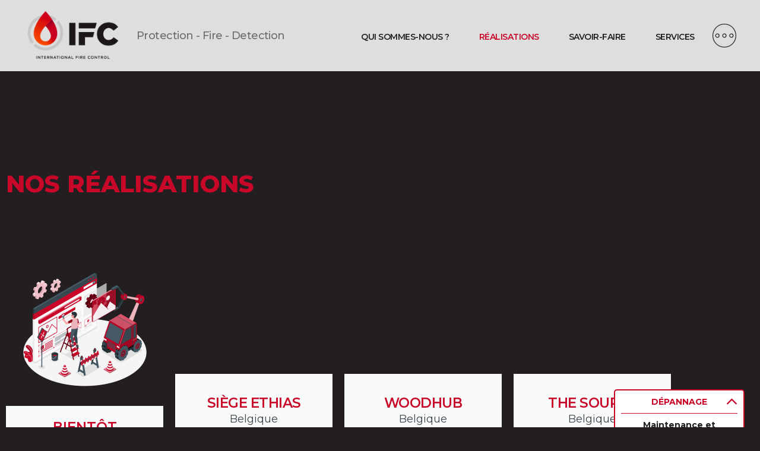

--- FILE ---
content_type: text/html; charset=UTF-8
request_url: https://ifcontrol.com/realisations/
body_size: 20789
content:
<!DOCTYPE html>

<html class="no-js" lang="fr-BE">

	<head>

		<meta charset="UTF-8">
		<meta name="viewport" content="width=device-width, initial-scale=1.0" >

		<link rel="profile" href="https://gmpg.org/xfn/11">

		<link rel="preconnect" href="https://fonts.googleapis.com">
		<link rel="preconnect" href="https://fonts.gstatic.com" crossorigin>
		<link href="https://fonts.googleapis.com/css2?family=Montserrat:ital,wght@0,400;0,500;0,600;0,700;0,800;1,400&display=swap" rel="stylesheet">

		<meta name='robots' content='index, follow, max-image-preview:large, max-snippet:-1, max-video-preview:-1' />
<script id="cookieyes" type="text/javascript" src="https://cdn-cookieyes.com/client_data/158a193da8e74608b0a4fe9e/script.js"></script>
	<!-- This site is optimized with the Yoast SEO plugin v26.6 - https://yoast.com/wordpress/plugins/seo/ -->
	<title>Réalisations | IFC - International Fire Control</title>
	<meta name="description" content="Retrouvez nos réalisations IFC : Source d&#039;eau, réseaux sprinklers, détection incendie, systèmes mousse ou gaz." />
	<link rel="canonical" href="https://ifcontrol.com/realisations/" />
	<meta property="og:locale" content="fr_FR" />
	<meta property="og:type" content="article" />
	<meta property="og:title" content="Réalisations | IFC - International Fire Control" />
	<meta property="og:description" content="Retrouvez nos réalisations IFC : Source d&#039;eau, réseaux sprinklers, détection incendie, systèmes mousse ou gaz." />
	<meta property="og:url" content="https://ifcontrol.com/realisations/" />
	<meta property="og:site_name" content="IFC - International Fire Control" />
	<meta property="article:modified_time" content="2025-09-03T06:42:13+00:00" />
	<meta property="og:image" content="https://ifcontrol.com/wp-content/uploads/2022/04/Container_SEDIS-20-scaled.jpg" />
	<meta property="og:image:width" content="2560" />
	<meta property="og:image:height" content="1441" />
	<meta property="og:image:type" content="image/jpeg" />
	<meta name="twitter:card" content="summary_large_image" />
	<meta name="twitter:label1" content="Durée de lecture est." />
	<meta name="twitter:data1" content="2 minutes" />
	<script type="application/ld+json" class="yoast-schema-graph">{"@context":"https://schema.org","@graph":[{"@type":"WebPage","@id":"https://ifcontrol.com/realisations/","url":"https://ifcontrol.com/realisations/","name":"Réalisations | IFC - International Fire Control","isPartOf":{"@id":"https://ifcontrol.com/#website"},"primaryImageOfPage":{"@id":"https://ifcontrol.com/realisations/#primaryimage"},"image":{"@id":"https://ifcontrol.com/realisations/#primaryimage"},"thumbnailUrl":"https://ifcontrol.com/wp-content/uploads/elementor/thumbs/Maintenance-pdwy628e5wdv7qrkud7jw5mftpu5ob3bnx27c8ip3s.png","datePublished":"2021-06-23T08:45:18+00:00","dateModified":"2025-09-03T06:42:13+00:00","description":"Retrouvez nos réalisations IFC : Source d'eau, réseaux sprinklers, détection incendie, systèmes mousse ou gaz.","breadcrumb":{"@id":"https://ifcontrol.com/realisations/#breadcrumb"},"inLanguage":"fr-BE","potentialAction":[{"@type":"ReadAction","target":["https://ifcontrol.com/realisations/"]}]},{"@type":"ImageObject","inLanguage":"fr-BE","@id":"https://ifcontrol.com/realisations/#primaryimage","url":"https://ifcontrol.com/wp-content/uploads/elementor/thumbs/Maintenance-pdwy628e5wdv7qrkud7jw5mftpu5ob3bnx27c8ip3s.png","contentUrl":"https://ifcontrol.com/wp-content/uploads/elementor/thumbs/Maintenance-pdwy628e5wdv7qrkud7jw5mftpu5ob3bnx27c8ip3s.png"},{"@type":"BreadcrumbList","@id":"https://ifcontrol.com/realisations/#breadcrumb","itemListElement":[{"@type":"ListItem","position":1,"name":"Accueil","item":"https://ifcontrol.com/"},{"@type":"ListItem","position":2,"name":"Réalisations"}]},{"@type":"WebSite","@id":"https://ifcontrol.com/#website","url":"https://ifcontrol.com/","name":"IFC - International Fire Control","description":"Protection - Fire - Detection","publisher":{"@id":"https://ifcontrol.com/#organization"},"potentialAction":[{"@type":"SearchAction","target":{"@type":"EntryPoint","urlTemplate":"https://ifcontrol.com/?s={search_term_string}"},"query-input":{"@type":"PropertyValueSpecification","valueRequired":true,"valueName":"search_term_string"}}],"inLanguage":"fr-BE"},{"@type":"Organization","@id":"https://ifcontrol.com/#organization","name":"IFC - International Fire Control","url":"https://ifcontrol.com/","logo":{"@type":"ImageObject","inLanguage":"fr-BE","@id":"https://ifcontrol.com/#/schema/logo/image/","url":"https://ifcontrol.com/wp-content/uploads/2021/06/logo-crop-2x-e1624443120119.png","contentUrl":"https://ifcontrol.com/wp-content/uploads/2021/06/logo-crop-2x-e1624443120119.png","width":1916,"height":1154,"caption":"IFC - International Fire Control"},"image":{"@id":"https://ifcontrol.com/#/schema/logo/image/"}}]}</script>
	<!-- / Yoast SEO plugin. -->


<link rel="alternate" type="application/rss+xml" title="IFC - International Fire Control &raquo; Flux" href="https://ifcontrol.com/feed/" />
<link rel="alternate" type="application/rss+xml" title="IFC - International Fire Control &raquo; Flux des commentaires" href="https://ifcontrol.com/comments/feed/" />
<link rel="alternate" title="oEmbed (JSON)" type="application/json+oembed" href="https://ifcontrol.com/wp-json/oembed/1.0/embed?url=https%3A%2F%2Fifcontrol.com%2Frealisations%2F" />
<link rel="alternate" title="oEmbed (XML)" type="text/xml+oembed" href="https://ifcontrol.com/wp-json/oembed/1.0/embed?url=https%3A%2F%2Fifcontrol.com%2Frealisations%2F&#038;format=xml" />
		<style>
			.lazyload,
			.lazyloading {
				max-width: 100%;
			}
		</style>
		<style id='wp-img-auto-sizes-contain-inline-css'>
img:is([sizes=auto i],[sizes^="auto," i]){contain-intrinsic-size:3000px 1500px}
/*# sourceURL=wp-img-auto-sizes-contain-inline-css */
</style>
<style id='wp-emoji-styles-inline-css'>

	img.wp-smiley, img.emoji {
		display: inline !important;
		border: none !important;
		box-shadow: none !important;
		height: 1em !important;
		width: 1em !important;
		margin: 0 0.07em !important;
		vertical-align: -0.1em !important;
		background: none !important;
		padding: 0 !important;
	}
/*# sourceURL=wp-emoji-styles-inline-css */
</style>
<style id='classic-theme-styles-inline-css'>
/*! This file is auto-generated */
.wp-block-button__link{color:#fff;background-color:#32373c;border-radius:9999px;box-shadow:none;text-decoration:none;padding:calc(.667em + 2px) calc(1.333em + 2px);font-size:1.125em}.wp-block-file__button{background:#32373c;color:#fff;text-decoration:none}
/*# sourceURL=/wp-includes/css/classic-themes.min.css */
</style>
<link rel='stylesheet' id='wp-components-css' href='https://ifcontrol.com/wp-includes/css/dist/components/style.min.css?ver=34ccaa9039f666971d1076fed1365002' media='all' />
<link rel='stylesheet' id='wp-preferences-css' href='https://ifcontrol.com/wp-includes/css/dist/preferences/style.min.css?ver=34ccaa9039f666971d1076fed1365002' media='all' />
<link rel='stylesheet' id='wp-block-editor-css' href='https://ifcontrol.com/wp-includes/css/dist/block-editor/style.min.css?ver=34ccaa9039f666971d1076fed1365002' media='all' />
<link rel='stylesheet' id='wp-reusable-blocks-css' href='https://ifcontrol.com/wp-includes/css/dist/reusable-blocks/style.min.css?ver=34ccaa9039f666971d1076fed1365002' media='all' />
<link rel='stylesheet' id='wp-patterns-css' href='https://ifcontrol.com/wp-includes/css/dist/patterns/style.min.css?ver=34ccaa9039f666971d1076fed1365002' media='all' />
<link rel='stylesheet' id='wp-editor-css' href='https://ifcontrol.com/wp-includes/css/dist/editor/style.min.css?ver=34ccaa9039f666971d1076fed1365002' media='all' />
<link rel='stylesheet' id='sjb_shortcode_block-cgb-style-css-css' href='https://ifcontrol.com/wp-content/plugins/simple-job-board/sjb-block/dist/blocks.style.build.css' media='all' />
<style id='global-styles-inline-css'>
:root{--wp--preset--aspect-ratio--square: 1;--wp--preset--aspect-ratio--4-3: 4/3;--wp--preset--aspect-ratio--3-4: 3/4;--wp--preset--aspect-ratio--3-2: 3/2;--wp--preset--aspect-ratio--2-3: 2/3;--wp--preset--aspect-ratio--16-9: 16/9;--wp--preset--aspect-ratio--9-16: 9/16;--wp--preset--color--black: #000000;--wp--preset--color--cyan-bluish-gray: #abb8c3;--wp--preset--color--white: #ffffff;--wp--preset--color--pale-pink: #f78da7;--wp--preset--color--vivid-red: #cf2e2e;--wp--preset--color--luminous-vivid-orange: #ff6900;--wp--preset--color--luminous-vivid-amber: #fcb900;--wp--preset--color--light-green-cyan: #7bdcb5;--wp--preset--color--vivid-green-cyan: #00d084;--wp--preset--color--pale-cyan-blue: #8ed1fc;--wp--preset--color--vivid-cyan-blue: #0693e3;--wp--preset--color--vivid-purple: #9b51e0;--wp--preset--color--accent: #f9386b;--wp--preset--color--primary: #ffffff;--wp--preset--color--secondary: #979094;--wp--preset--color--subtle-background: #3f353b;--wp--preset--color--background: #231f20;--wp--preset--gradient--vivid-cyan-blue-to-vivid-purple: linear-gradient(135deg,rgb(6,147,227) 0%,rgb(155,81,224) 100%);--wp--preset--gradient--light-green-cyan-to-vivid-green-cyan: linear-gradient(135deg,rgb(122,220,180) 0%,rgb(0,208,130) 100%);--wp--preset--gradient--luminous-vivid-amber-to-luminous-vivid-orange: linear-gradient(135deg,rgb(252,185,0) 0%,rgb(255,105,0) 100%);--wp--preset--gradient--luminous-vivid-orange-to-vivid-red: linear-gradient(135deg,rgb(255,105,0) 0%,rgb(207,46,46) 100%);--wp--preset--gradient--very-light-gray-to-cyan-bluish-gray: linear-gradient(135deg,rgb(238,238,238) 0%,rgb(169,184,195) 100%);--wp--preset--gradient--cool-to-warm-spectrum: linear-gradient(135deg,rgb(74,234,220) 0%,rgb(151,120,209) 20%,rgb(207,42,186) 40%,rgb(238,44,130) 60%,rgb(251,105,98) 80%,rgb(254,248,76) 100%);--wp--preset--gradient--blush-light-purple: linear-gradient(135deg,rgb(255,206,236) 0%,rgb(152,150,240) 100%);--wp--preset--gradient--blush-bordeaux: linear-gradient(135deg,rgb(254,205,165) 0%,rgb(254,45,45) 50%,rgb(107,0,62) 100%);--wp--preset--gradient--luminous-dusk: linear-gradient(135deg,rgb(255,203,112) 0%,rgb(199,81,192) 50%,rgb(65,88,208) 100%);--wp--preset--gradient--pale-ocean: linear-gradient(135deg,rgb(255,245,203) 0%,rgb(182,227,212) 50%,rgb(51,167,181) 100%);--wp--preset--gradient--electric-grass: linear-gradient(135deg,rgb(202,248,128) 0%,rgb(113,206,126) 100%);--wp--preset--gradient--midnight: linear-gradient(135deg,rgb(2,3,129) 0%,rgb(40,116,252) 100%);--wp--preset--font-size--small: 18px;--wp--preset--font-size--medium: 20px;--wp--preset--font-size--large: 26.25px;--wp--preset--font-size--x-large: 42px;--wp--preset--font-size--normal: 21px;--wp--preset--font-size--larger: 32px;--wp--preset--spacing--20: 0.44rem;--wp--preset--spacing--30: 0.67rem;--wp--preset--spacing--40: 1rem;--wp--preset--spacing--50: 1.5rem;--wp--preset--spacing--60: 2.25rem;--wp--preset--spacing--70: 3.38rem;--wp--preset--spacing--80: 5.06rem;--wp--preset--shadow--natural: 6px 6px 9px rgba(0, 0, 0, 0.2);--wp--preset--shadow--deep: 12px 12px 50px rgba(0, 0, 0, 0.4);--wp--preset--shadow--sharp: 6px 6px 0px rgba(0, 0, 0, 0.2);--wp--preset--shadow--outlined: 6px 6px 0px -3px rgb(255, 255, 255), 6px 6px rgb(0, 0, 0);--wp--preset--shadow--crisp: 6px 6px 0px rgb(0, 0, 0);}:where(.is-layout-flex){gap: 0.5em;}:where(.is-layout-grid){gap: 0.5em;}body .is-layout-flex{display: flex;}.is-layout-flex{flex-wrap: wrap;align-items: center;}.is-layout-flex > :is(*, div){margin: 0;}body .is-layout-grid{display: grid;}.is-layout-grid > :is(*, div){margin: 0;}:where(.wp-block-columns.is-layout-flex){gap: 2em;}:where(.wp-block-columns.is-layout-grid){gap: 2em;}:where(.wp-block-post-template.is-layout-flex){gap: 1.25em;}:where(.wp-block-post-template.is-layout-grid){gap: 1.25em;}.has-black-color{color: var(--wp--preset--color--black) !important;}.has-cyan-bluish-gray-color{color: var(--wp--preset--color--cyan-bluish-gray) !important;}.has-white-color{color: var(--wp--preset--color--white) !important;}.has-pale-pink-color{color: var(--wp--preset--color--pale-pink) !important;}.has-vivid-red-color{color: var(--wp--preset--color--vivid-red) !important;}.has-luminous-vivid-orange-color{color: var(--wp--preset--color--luminous-vivid-orange) !important;}.has-luminous-vivid-amber-color{color: var(--wp--preset--color--luminous-vivid-amber) !important;}.has-light-green-cyan-color{color: var(--wp--preset--color--light-green-cyan) !important;}.has-vivid-green-cyan-color{color: var(--wp--preset--color--vivid-green-cyan) !important;}.has-pale-cyan-blue-color{color: var(--wp--preset--color--pale-cyan-blue) !important;}.has-vivid-cyan-blue-color{color: var(--wp--preset--color--vivid-cyan-blue) !important;}.has-vivid-purple-color{color: var(--wp--preset--color--vivid-purple) !important;}.has-black-background-color{background-color: var(--wp--preset--color--black) !important;}.has-cyan-bluish-gray-background-color{background-color: var(--wp--preset--color--cyan-bluish-gray) !important;}.has-white-background-color{background-color: var(--wp--preset--color--white) !important;}.has-pale-pink-background-color{background-color: var(--wp--preset--color--pale-pink) !important;}.has-vivid-red-background-color{background-color: var(--wp--preset--color--vivid-red) !important;}.has-luminous-vivid-orange-background-color{background-color: var(--wp--preset--color--luminous-vivid-orange) !important;}.has-luminous-vivid-amber-background-color{background-color: var(--wp--preset--color--luminous-vivid-amber) !important;}.has-light-green-cyan-background-color{background-color: var(--wp--preset--color--light-green-cyan) !important;}.has-vivid-green-cyan-background-color{background-color: var(--wp--preset--color--vivid-green-cyan) !important;}.has-pale-cyan-blue-background-color{background-color: var(--wp--preset--color--pale-cyan-blue) !important;}.has-vivid-cyan-blue-background-color{background-color: var(--wp--preset--color--vivid-cyan-blue) !important;}.has-vivid-purple-background-color{background-color: var(--wp--preset--color--vivid-purple) !important;}.has-black-border-color{border-color: var(--wp--preset--color--black) !important;}.has-cyan-bluish-gray-border-color{border-color: var(--wp--preset--color--cyan-bluish-gray) !important;}.has-white-border-color{border-color: var(--wp--preset--color--white) !important;}.has-pale-pink-border-color{border-color: var(--wp--preset--color--pale-pink) !important;}.has-vivid-red-border-color{border-color: var(--wp--preset--color--vivid-red) !important;}.has-luminous-vivid-orange-border-color{border-color: var(--wp--preset--color--luminous-vivid-orange) !important;}.has-luminous-vivid-amber-border-color{border-color: var(--wp--preset--color--luminous-vivid-amber) !important;}.has-light-green-cyan-border-color{border-color: var(--wp--preset--color--light-green-cyan) !important;}.has-vivid-green-cyan-border-color{border-color: var(--wp--preset--color--vivid-green-cyan) !important;}.has-pale-cyan-blue-border-color{border-color: var(--wp--preset--color--pale-cyan-blue) !important;}.has-vivid-cyan-blue-border-color{border-color: var(--wp--preset--color--vivid-cyan-blue) !important;}.has-vivid-purple-border-color{border-color: var(--wp--preset--color--vivid-purple) !important;}.has-vivid-cyan-blue-to-vivid-purple-gradient-background{background: var(--wp--preset--gradient--vivid-cyan-blue-to-vivid-purple) !important;}.has-light-green-cyan-to-vivid-green-cyan-gradient-background{background: var(--wp--preset--gradient--light-green-cyan-to-vivid-green-cyan) !important;}.has-luminous-vivid-amber-to-luminous-vivid-orange-gradient-background{background: var(--wp--preset--gradient--luminous-vivid-amber-to-luminous-vivid-orange) !important;}.has-luminous-vivid-orange-to-vivid-red-gradient-background{background: var(--wp--preset--gradient--luminous-vivid-orange-to-vivid-red) !important;}.has-very-light-gray-to-cyan-bluish-gray-gradient-background{background: var(--wp--preset--gradient--very-light-gray-to-cyan-bluish-gray) !important;}.has-cool-to-warm-spectrum-gradient-background{background: var(--wp--preset--gradient--cool-to-warm-spectrum) !important;}.has-blush-light-purple-gradient-background{background: var(--wp--preset--gradient--blush-light-purple) !important;}.has-blush-bordeaux-gradient-background{background: var(--wp--preset--gradient--blush-bordeaux) !important;}.has-luminous-dusk-gradient-background{background: var(--wp--preset--gradient--luminous-dusk) !important;}.has-pale-ocean-gradient-background{background: var(--wp--preset--gradient--pale-ocean) !important;}.has-electric-grass-gradient-background{background: var(--wp--preset--gradient--electric-grass) !important;}.has-midnight-gradient-background{background: var(--wp--preset--gradient--midnight) !important;}.has-small-font-size{font-size: var(--wp--preset--font-size--small) !important;}.has-medium-font-size{font-size: var(--wp--preset--font-size--medium) !important;}.has-large-font-size{font-size: var(--wp--preset--font-size--large) !important;}.has-x-large-font-size{font-size: var(--wp--preset--font-size--x-large) !important;}
:where(.wp-block-post-template.is-layout-flex){gap: 1.25em;}:where(.wp-block-post-template.is-layout-grid){gap: 1.25em;}
:where(.wp-block-term-template.is-layout-flex){gap: 1.25em;}:where(.wp-block-term-template.is-layout-grid){gap: 1.25em;}
:where(.wp-block-columns.is-layout-flex){gap: 2em;}:where(.wp-block-columns.is-layout-grid){gap: 2em;}
:root :where(.wp-block-pullquote){font-size: 1.5em;line-height: 1.6;}
/*# sourceURL=global-styles-inline-css */
</style>
<link rel='stylesheet' id='awsm-team-css-css' href='https://ifcontrol.com/wp-content/plugins/awsm-team-pro/css/team.min.css?ver=1.10.2' media='all' />
<link rel='stylesheet' id='sjb-fontawesome-css' href='https://ifcontrol.com/wp-content/plugins/simple-job-board/includes/css/font-awesome.min.css?ver=5.15.4' media='all' />
<link rel='stylesheet' id='simple-job-board-jquery-ui-css' href='https://ifcontrol.com/wp-content/plugins/simple-job-board/public/css/jquery-ui.css?ver=1.12.1' media='all' />
<link rel='stylesheet' id='simple-job-board-frontend-css' href='https://ifcontrol.com/wp-content/plugins/simple-job-board/public/css/simple-job-board-public.css?ver=3.0.0' media='all' />
<link rel='stylesheet' id='htbbootstrap-css' href='https://ifcontrol.com/wp-content/plugins/ht-mega-for-elementor/assets/css/htbbootstrap.css?ver=3.0.4' media='all' />
<link rel='stylesheet' id='font-awesome-css' href='https://ifcontrol.com/wp-content/plugins/elementor/assets/lib/font-awesome/css/font-awesome.min.css?ver=4.7.0' media='all' />
<link rel='stylesheet' id='htmega-animation-css' href='https://ifcontrol.com/wp-content/plugins/ht-mega-for-elementor/assets/css/animation.css?ver=3.0.4' media='all' />
<link rel='stylesheet' id='htmega-keyframes-css' href='https://ifcontrol.com/wp-content/plugins/ht-mega-for-elementor/assets/css/htmega-keyframes.css?ver=3.0.4' media='all' />
<link rel='stylesheet' id='htmega-global-style-min-css' href='https://ifcontrol.com/wp-content/plugins/ht-mega-for-elementor/assets/css/htmega-global-style.min.css?ver=3.0.4' media='all' />
<link rel='stylesheet' id='parent-style-css' href='https://ifcontrol.com/wp-content/themes/twentytwenty/style.css?ver=34ccaa9039f666971d1076fed1365002' media='all' />
<link rel='stylesheet' id='twentytwenty-style-css' href='https://ifcontrol.com/wp-content/themes/themeEnfant/style.css?ver=0.1.0' media='all' />
<style id='twentytwenty-style-inline-css'>
.color-accent,.color-accent-hover:hover,.color-accent-hover:focus,:root .has-accent-color,.has-drop-cap:not(:focus):first-letter,.wp-block-button.is-style-outline,a { color: #f9386b; }blockquote,.border-color-accent,.border-color-accent-hover:hover,.border-color-accent-hover:focus { border-color: #f9386b; }button,.button,.faux-button,.wp-block-button__link,.wp-block-file .wp-block-file__button,input[type="button"],input[type="reset"],input[type="submit"],.bg-accent,.bg-accent-hover:hover,.bg-accent-hover:focus,:root .has-accent-background-color,.comment-reply-link { background-color: #f9386b; }.fill-children-accent,.fill-children-accent * { fill: #f9386b; }:root .has-background-color,button,.button,.faux-button,.wp-block-button__link,.wp-block-file__button,input[type="button"],input[type="reset"],input[type="submit"],.wp-block-button,.comment-reply-link,.has-background.has-primary-background-color:not(.has-text-color),.has-background.has-primary-background-color *:not(.has-text-color),.has-background.has-accent-background-color:not(.has-text-color),.has-background.has-accent-background-color *:not(.has-text-color) { color: #231f20; }:root .has-background-background-color { background-color: #231f20; }body,.entry-title a,:root .has-primary-color { color: #ffffff; }:root .has-primary-background-color { background-color: #ffffff; }cite,figcaption,.wp-caption-text,.post-meta,.entry-content .wp-block-archives li,.entry-content .wp-block-categories li,.entry-content .wp-block-latest-posts li,.wp-block-latest-comments__comment-date,.wp-block-latest-posts__post-date,.wp-block-embed figcaption,.wp-block-image figcaption,.wp-block-pullquote cite,.comment-metadata,.comment-respond .comment-notes,.comment-respond .logged-in-as,.pagination .dots,.entry-content hr:not(.has-background),hr.styled-separator,:root .has-secondary-color { color: #979094; }:root .has-secondary-background-color { background-color: #979094; }pre,fieldset,input,textarea,table,table *,hr { border-color: #3f353b; }caption,code,code,kbd,samp,.wp-block-table.is-style-stripes tbody tr:nth-child(odd),:root .has-subtle-background-background-color { background-color: #3f353b; }.wp-block-table.is-style-stripes { border-bottom-color: #3f353b; }.wp-block-latest-posts.is-grid li { border-top-color: #3f353b; }:root .has-subtle-background-color { color: #3f353b; }body:not(.overlay-header) .primary-menu > li > a,body:not(.overlay-header) .primary-menu > li > .icon,.modal-menu a,.footer-menu a, .footer-widgets a,#site-footer .wp-block-button.is-style-outline,.wp-block-pullquote:before,.singular:not(.overlay-header) .entry-header a,.archive-header a,.header-footer-group .color-accent,.header-footer-group .color-accent-hover:hover { color: #cd2653; }.social-icons a,#site-footer button:not(.toggle),#site-footer .button,#site-footer .faux-button,#site-footer .wp-block-button__link,#site-footer .wp-block-file__button,#site-footer input[type="button"],#site-footer input[type="reset"],#site-footer input[type="submit"] { background-color: #cd2653; }.header-footer-group,body:not(.overlay-header) #site-header .toggle,.menu-modal .toggle { color: #000000; }body:not(.overlay-header) .primary-menu ul { background-color: #000000; }body:not(.overlay-header) .primary-menu > li > ul:after { border-bottom-color: #000000; }body:not(.overlay-header) .primary-menu ul ul:after { border-left-color: #000000; }.site-description,body:not(.overlay-header) .toggle-inner .toggle-text,.widget .post-date,.widget .rss-date,.widget_archive li,.widget_categories li,.widget cite,.widget_pages li,.widget_meta li,.widget_nav_menu li,.powered-by-wordpress,.to-the-top,.singular .entry-header .post-meta,.singular:not(.overlay-header) .entry-header .post-meta a { color: #6d6d6d; }.header-footer-group pre,.header-footer-group fieldset,.header-footer-group input,.header-footer-group textarea,.header-footer-group table,.header-footer-group table *,.footer-nav-widgets-wrapper,#site-footer,.menu-modal nav *,.footer-widgets-outer-wrapper,.footer-top { border-color: #dcd7ca; }.header-footer-group table caption,body:not(.overlay-header) .header-inner .toggle-wrapper::before { background-color: #dcd7ca; }
/*# sourceURL=twentytwenty-style-inline-css */
</style>
<link rel='stylesheet' id='twentytwenty-print-style-css' href='https://ifcontrol.com/wp-content/themes/twentytwenty/print.css?ver=0.1.0' media='print' />
<link rel='stylesheet' id='wp-members-css' href='https://ifcontrol.com/wp-content/plugins/wp-members/assets/css/forms/generic-no-float.min.css?ver=3.5.4.5' media='all' />
<link rel='stylesheet' id='heateor_sss_frontend_css-css' href='https://ifcontrol.com/wp-content/plugins/sassy-social-share/public/css/sassy-social-share-public.css?ver=3.3.79' media='all' />
<style id='heateor_sss_frontend_css-inline-css'>
.heateor_sss_button_instagram span.heateor_sss_svg,a.heateor_sss_instagram span.heateor_sss_svg{background:radial-gradient(circle at 30% 107%,#fdf497 0,#fdf497 5%,#fd5949 45%,#d6249f 60%,#285aeb 90%)}.heateor_sss_horizontal_sharing .heateor_sss_svg,.heateor_sss_standard_follow_icons_container .heateor_sss_svg{color:#fff;border-width:0px;border-style:solid;border-color:transparent}.heateor_sss_horizontal_sharing .heateorSssTCBackground{color:#666}.heateor_sss_horizontal_sharing span.heateor_sss_svg:hover,.heateor_sss_standard_follow_icons_container span.heateor_sss_svg:hover{border-color:transparent;}.heateor_sss_vertical_sharing span.heateor_sss_svg,.heateor_sss_floating_follow_icons_container span.heateor_sss_svg{color:#fff;border-width:0px;border-style:solid;border-color:transparent;}.heateor_sss_vertical_sharing .heateorSssTCBackground{color:#666;}.heateor_sss_vertical_sharing span.heateor_sss_svg:hover,.heateor_sss_floating_follow_icons_container span.heateor_sss_svg:hover{border-color:transparent;}@media screen and (max-width:783px) {.heateor_sss_vertical_sharing{display:none!important}}
/*# sourceURL=heateor_sss_frontend_css-inline-css */
</style>
<link rel='stylesheet' id='elementor-icons-css' href='https://ifcontrol.com/wp-content/plugins/elementor/assets/lib/eicons/css/elementor-icons.min.css?ver=5.45.0' media='all' />
<link rel='stylesheet' id='elementor-frontend-css' href='https://ifcontrol.com/wp-content/plugins/elementor/assets/css/frontend.min.css?ver=3.34.0' media='all' />
<link rel='stylesheet' id='elementor-post-5-css' href='https://ifcontrol.com/wp-content/uploads/elementor/css/post-5.css?ver=1768984179' media='all' />
<link rel='stylesheet' id='widget-heading-css' href='https://ifcontrol.com/wp-content/plugins/elementor/assets/css/widget-heading.min.css?ver=3.34.0' media='all' />
<link rel='stylesheet' id='widget-image-css' href='https://ifcontrol.com/wp-content/plugins/elementor/assets/css/widget-image.min.css?ver=3.34.0' media='all' />
<link rel='stylesheet' id='widget-call-to-action-css' href='https://ifcontrol.com/wp-content/plugins/elementor-pro/assets/css/widget-call-to-action.min.css?ver=3.34.0' media='all' />
<link rel='stylesheet' id='e-transitions-css' href='https://ifcontrol.com/wp-content/plugins/elementor-pro/assets/css/conditionals/transitions.min.css?ver=3.34.0' media='all' />
<link rel='stylesheet' id='e-ribbon-css' href='https://ifcontrol.com/wp-content/plugins/elementor-pro/assets/css/conditionals/ribbon.min.css?ver=3.34.0' media='all' />
<link rel='stylesheet' id='elementor-post-27-css' href='https://ifcontrol.com/wp-content/uploads/elementor/css/post-27.css?ver=1768988958' media='all' />
<link rel='stylesheet' id='eael-general-css' href='https://ifcontrol.com/wp-content/plugins/essential-addons-for-elementor-lite/assets/front-end/css/view/general.min.css?ver=6.5.4' media='all' />
<link rel='stylesheet' id='sib-front-css-css' href='https://ifcontrol.com/wp-content/plugins/mailin/css/mailin-front.css?ver=34ccaa9039f666971d1076fed1365002' media='all' />
<link rel='stylesheet' id='elementor-gf-montserrat-css' href='https://fonts.googleapis.com/css?family=Montserrat:100,100italic,200,200italic,300,300italic,400,400italic,500,500italic,600,600italic,700,700italic,800,800italic,900,900italic&#038;display=auto' media='all' />
<link rel='stylesheet' id='elementor-gf-roboto-css' href='https://fonts.googleapis.com/css?family=Roboto:100,100italic,200,200italic,300,300italic,400,400italic,500,500italic,600,600italic,700,700italic,800,800italic,900,900italic&#038;display=auto' media='all' />
<link rel='stylesheet' id='elementor-icons-shared-0-css' href='https://ifcontrol.com/wp-content/plugins/elementor/assets/lib/font-awesome/css/fontawesome.min.css?ver=5.15.3' media='all' />
<link rel='stylesheet' id='elementor-icons-fa-solid-css' href='https://ifcontrol.com/wp-content/plugins/elementor/assets/lib/font-awesome/css/solid.min.css?ver=5.15.3' media='all' />
<link rel='stylesheet' id='elementor-icons-fa-regular-css' href='https://ifcontrol.com/wp-content/plugins/elementor/assets/lib/font-awesome/css/regular.min.css?ver=5.15.3' media='all' />
<script src="https://ifcontrol.com/wp-includes/js/jquery/jquery.min.js?ver=3.7.1" id="jquery-core-js"></script>
<script src="https://ifcontrol.com/wp-includes/js/jquery/jquery-migrate.min.js?ver=3.4.1" id="jquery-migrate-js"></script>
<script src="https://ifcontrol.com/wp-content/themes/twentytwenty/assets/js/index.js?ver=0.1.0" id="twentytwenty-js-js" async></script>
<script id="twentytwenty-js-js-after">
window.addEventListener( "load", function() {

				if ( typeof jQuery === "undefined" ) {
					return;
				}

				jQuery( document ).on( "wpformsPageChange wpformsShowConditionalsField", function() {

					if ( typeof twentytwenty === "undefined" || typeof twentytwenty.intrinsicRatioVideos === "undefined" || typeof twentytwenty.intrinsicRatioVideos.makeFit === "undefined" ) {
						return;
					}

					twentytwenty.intrinsicRatioVideos.makeFit();
				} );

				jQuery( document ).on( "wpformsRichTextEditorInit", function( e, editor ) {

					jQuery( editor.container ).find( "iframe" ).addClass( "intrinsic-ignore" );
				} );
			} );
//# sourceURL=twentytwenty-js-js-after
</script>
<script id="sib-front-js-js-extra">
var sibErrMsg = {"invalidMail":"Please fill out valid email address","requiredField":"Please fill out required fields","invalidDateFormat":"Please fill out valid date format","invalidSMSFormat":"Please fill out valid phone number"};
var ajax_sib_front_object = {"ajax_url":"https://ifcontrol.com/wp-admin/admin-ajax.php","ajax_nonce":"1b657740a1","flag_url":"https://ifcontrol.com/wp-content/plugins/mailin/img/flags/"};
//# sourceURL=sib-front-js-js-extra
</script>
<script src="https://ifcontrol.com/wp-content/plugins/mailin/js/mailin-front.js?ver=1767178227" id="sib-front-js-js"></script>
<link rel="https://api.w.org/" href="https://ifcontrol.com/wp-json/" /><link rel="alternate" title="JSON" type="application/json" href="https://ifcontrol.com/wp-json/wp/v2/pages/27" /><link rel="EditURI" type="application/rsd+xml" title="RSD" href="https://ifcontrol.com/xmlrpc.php?rsd" />

		<!-- GA Google Analytics @ https://m0n.co/ga -->
		<script async src="https://www.googletagmanager.com/gtag/js?id=G-9YCHM43PXC"></script>
		<script>
			window.dataLayer = window.dataLayer || [];
			function gtag(){dataLayer.push(arguments);}
			gtag('js', new Date());
			gtag('config', 'G-9YCHM43PXC');
		</script>

	 <style> .ppw-ppf-input-container { background-color: !important; padding: px!important; border-radius: px!important; } .ppw-ppf-input-container div.ppw-ppf-headline { font-size: px!important; font-weight: !important; color: !important; } .ppw-ppf-input-container div.ppw-ppf-desc { font-size: px!important; font-weight: !important; color: !important; } .ppw-ppf-input-container label.ppw-pwd-label { font-size: px!important; font-weight: !important; color: !important; } div.ppwp-wrong-pw-error { font-size: px!important; font-weight: !important; color: #e01111!important; background: !important; } .ppw-ppf-input-container input[type='submit'] { color: #231f20!important; background: #c80729!important; } .ppw-ppf-input-container input[type='submit']:hover { color: #ffffff!important; background: !important; } .ppw-ppf-desc-below { font-size: px!important; font-weight: !important; color: !important; } </style>  <style> .ppw-form { background-color: !important; padding: px!important; border-radius: px!important; } .ppw-headline.ppw-pcp-pf-headline { font-size: px!important; font-weight: !important; color: !important; } .ppw-description.ppw-pcp-pf-desc { font-size: px!important; font-weight: !important; color: !important; } .ppw-pcp-pf-desc-above-btn { display: block; } .ppw-pcp-pf-desc-below-form { font-size: px!important; font-weight: !important; color: !important; } .ppw-input label.ppw-pcp-password-label { font-size: px!important; font-weight: !important; color: !important; } .ppw-form input[type='submit'] { color: #ffffff!important; background: #c80729!important; } .ppw-form input[type='submit']:hover { color: #000000!important; background: !important; } div.ppw-error.ppw-pcp-pf-error-msg { font-size: px!important; font-weight: !important; color: #c80729!important; background: !important; } </style>             
                            <style type="text/css">
                    
                /* SJB Fonts */
                
                    /* Job Filters Background Color */
                    .sjb-page .sjb-filters
                    {
                        background-color: #f2f2f2;
                    }
                                                        
                    /* Listing & Detail Page Title Color */
                    .sjb-page .list-data .v1 .job-info a .job-title,
                    .sjb-page .list-data .v2 .job-info a .job-title,
                    .sjb-page .list-data .v1 .job-info a .company-name,
                    .sjb-page .list-data .v2 .job-info a .company-name              
                    {
                        color: #c80729;
                    }                
                                                        
                    /* Job Detail Page Headings */
                    .sjb-page .sjb-detail .list-data .v1 h3,
                    .sjb-page .sjb-detail .list-data .v2 h3,
                    .sjb-page .sjb-detail .list-data ul li::before,
                    .sjb-page .sjb-detail .list-data .v1 .job-detail h3,
                    .sjb-page .sjb-detail .list-data .v2 .job-detail h3,
                    .sjb-page .sjb-archive-page .job-title,
                    .sjb-page .job-features h3
                    {
                        color: #231f20; 
                    }
                                                        
                    /* Fontawesome Icon Color */
                    .sjb-page .list-data .v1 .job-type i,
                    .sjb-page .list-data .v1 .job-location i,
                    .sjb-page .list-data .v1 .job-date i,
                    .sjb-page .list-data .v2 .job-type i,
                    .sjb-page .list-data .v2 .job-location i,
                    .sjb-page .list-data .v2 .job-date i,
                    .sjb-page .sjb-detail .list-data .v2 .job-features .sjb-title-value h4 i,
                    .sjb-listing .list-data .v2 .job-features .sjb-title-value h4 i
                    {
                        color: #231f20;
                    }

                    /* Fontawesome Text Color */
                    .sjb-page .list-data .v1 .job-type,
                    .sjb-page .list-data .v1 .job-location,
                    .sjb-page .list-data .v1 .job-date,
                    .sjb-page .list-data .v2 .job-type,
                    .sjb-page .list-data .v2 .job-location,
                    .sjb-page .list-data .v2 .job-date
                    {
                        color: #231f20;
                    }
                                                        
                    /* Job Filters-> All Buttons Background Color */
                    .sjb-page .btn-primary,
                    .sjb-page .btn-primary:hover,
                    .sjb-page .btn-primary:active:hover,
                    .sjb-page .btn-primary:active:focus,
                    .sjb-page .sjb-detail .jobpost-form .file div,                
                    .sjb-page .sjb-detail .jobpost-form .file:hover div
                    {
                        background-color: #c80729 !important;
                        border: none !important;
                        color: #fff !important;
                    }
                    
                    .sjb-page .sjb-listing a.sjb_view_more_btn,
                    .sjb-page .sjb-listing a.sjb_view_less_btn
                    {
                        
                        color: #c80729 !important;
                    }

                    /* Pagination Text Color */
                    /* Pagination Background Color */                
                    .sjb-page .pagination li.list-item span.current,
                    .sjb-page .pagination li.list-item a:hover, 
                    .sjb-page .pagination li.list-item span.current:hover
                    {
                        background: #231f20;
                        border-color: #231f20;                    
                        color: #fff;
                    }
                                                        
                </style>        
                		<script>
			document.documentElement.className = document.documentElement.className.replace('no-js', 'js');
		</script>
				<style>
			.no-js img.lazyload {
				display: none;
			}

			figure.wp-block-image img.lazyloading {
				min-width: 150px;
			}

			.lazyload,
			.lazyloading {
				--smush-placeholder-width: 100px;
				--smush-placeholder-aspect-ratio: 1/1;
				width: var(--smush-image-width, var(--smush-placeholder-width)) !important;
				aspect-ratio: var(--smush-image-aspect-ratio, var(--smush-placeholder-aspect-ratio)) !important;
			}

						.lazyload, .lazyloading {
				opacity: 0;
			}

			.lazyloaded {
				opacity: 1;
				transition: opacity 400ms;
				transition-delay: 0ms;
			}

					</style>
			<script>document.documentElement.className = document.documentElement.className.replace( 'no-js', 'js' );</script>
	<meta name="generator" content="Elementor 3.34.0; features: additional_custom_breakpoints; settings: css_print_method-external, google_font-enabled, font_display-auto">
			<style>
				.e-con.e-parent:nth-of-type(n+4):not(.e-lazyloaded):not(.e-no-lazyload),
				.e-con.e-parent:nth-of-type(n+4):not(.e-lazyloaded):not(.e-no-lazyload) * {
					background-image: none !important;
				}
				@media screen and (max-height: 1024px) {
					.e-con.e-parent:nth-of-type(n+3):not(.e-lazyloaded):not(.e-no-lazyload),
					.e-con.e-parent:nth-of-type(n+3):not(.e-lazyloaded):not(.e-no-lazyload) * {
						background-image: none !important;
					}
				}
				@media screen and (max-height: 640px) {
					.e-con.e-parent:nth-of-type(n+2):not(.e-lazyloaded):not(.e-no-lazyload),
					.e-con.e-parent:nth-of-type(n+2):not(.e-lazyloaded):not(.e-no-lazyload) * {
						background-image: none !important;
					}
				}
			</style>
			<style id="custom-background-css">
body.custom-background { background-color: #231f20; }
</style>
	<link rel="icon" href="https://ifcontrol.com/wp-content/uploads/2021/06/cropped-IFC_Logo_IFC_PictogrammeDefault-32x32.png" sizes="32x32" />
<link rel="icon" href="https://ifcontrol.com/wp-content/uploads/2021/06/cropped-IFC_Logo_IFC_PictogrammeDefault-192x192.png" sizes="192x192" />
<link rel="apple-touch-icon" href="https://ifcontrol.com/wp-content/uploads/2021/06/cropped-IFC_Logo_IFC_PictogrammeDefault-180x180.png" />
<meta name="msapplication-TileImage" content="https://ifcontrol.com/wp-content/uploads/2021/06/cropped-IFC_Logo_IFC_PictogrammeDefault-270x270.png" />
		<style id="wp-custom-css">
			.single-jobpost h4 {

    font-size: 18px;
}

.single-jobpost .job-description h2, .single-jobpost .jobpost-form h2,
.single-jobpost strong,
.single-jobpost p,
.single-jobpost li {
	
	color : #666 ;
}

.sjb-page .sjb-detail .list-data .v1 ul li::before, .sjb-page .sjb-detail .list-data .v2 ul li::before {
	
	color : #3297fa ;
}		</style>
		
	</head>

	<body data-rsssl=1 class="wp-singular page-template-default page page-id-27 page-parent custom-background wp-custom-logo wp-embed-responsive wp-theme-twentytwenty wp-child-theme-themeEnfant theme-enfant singular missing-post-thumbnail has-no-pagination not-showing-comments show-avatars footer-top-visible elementor-default elementor-kit-5 elementor-page elementor-page-27">

		<a class="skip-link screen-reader-text" href="#site-content">Skip to the content</a>
		<header id="site-header" class="header-footer-group" role="banner">

			<div class="header-inner section-inner">

				<div class="header-titles-wrapper">

					
					<div class="header-titles">

						<div class="site-logo faux-heading"><a href="https://ifcontrol.com/" class="custom-logo-link" rel="home"><img fetchpriority="high" width="958" height="577" style="height: 577px;" src="https://ifcontrol.com/wp-content/uploads/2021/06/logo-crop-2x-e1624443120119.png" class="custom-logo" alt="Logo IFC" decoding="async" srcset="https://ifcontrol.com/wp-content/uploads/2021/06/logo-crop-2x-e1624443120119.png 1916w, https://ifcontrol.com/wp-content/uploads/2021/06/logo-crop-2x-e1624443120119-300x181.png 300w, https://ifcontrol.com/wp-content/uploads/2021/06/logo-crop-2x-e1624443120119-1024x617.png 1024w, https://ifcontrol.com/wp-content/uploads/2021/06/logo-crop-2x-e1624443120119-768x463.png 768w, https://ifcontrol.com/wp-content/uploads/2021/06/logo-crop-2x-e1624443120119-1536x925.png 1536w, https://ifcontrol.com/wp-content/uploads/2021/06/logo-crop-2x-e1624443120119-1200x723.png 1200w" sizes="(max-width: 1916px) 100vw, 1916px" /></a><span class="screen-reader-text">IFC - International Fire Control</span></div><div class="site-description">Protection - Fire - Detection</div><!-- .site-description -->
					</div><!-- .header-titles -->

					<div class="toFlex"><!--div to flex -->

					<div class="header-navigation-wrapper"> <!-- menu header small -->

					
							<nav class="primary-menu-wrapper" aria-label="Horizontal" role="navigation">

								<ul class="primary-menu reset-list-style">

								<li id="menu-item-2015" class="menu-item menu-item-type-post_type menu-item-object-page menu-item-2015"><a href="https://ifcontrol.com/ifc-protection-detection-incendie/">Qui sommes-nous ?</a></li>
<li id="menu-item-2016" class="menu-item menu-item-type-post_type menu-item-object-page current-menu-item page_item page-item-27 current_page_item menu-item-2016"><a href="https://ifcontrol.com/realisations/" aria-current="page">Réalisations</a></li>
<li id="menu-item-2017" class="menu-item menu-item-type-post_type menu-item-object-page menu-item-2017"><a href="https://ifcontrol.com/savoir-faire/">Savoir-faire</a></li>
<li id="menu-item-2018" class="menu-item menu-item-type-post_type menu-item-object-page menu-item-2018"><a href="https://ifcontrol.com/services/">Services</a></li>

								</ul>

							</nav><!-- .primary-menu-wrapper -->

											</div><!-- .header-navigation-wrapper -->
				

					<button class="toggle nav-toggle" data-toggle-target=".menu-modal"  data-toggle-body-class="showing-menu-modal" aria-expanded="false" data-set-focus=".close-nav-toggle">
						<span class="toggle-inner">
							<span class="toggle-icon">
								
							
							<svg xmlns="http://www.w3.org/2000/svg" width="68" height="68" viewBox="0 0 68 68">
							<g id="Groupe_1" data-name="Groupe 1" transform="translate(-61 -110)">
								<g id="Ellipse_1" data-name="Ellipse 1" transform="translate(69 138)" fill="none" stroke="#fff" stroke-width="2">
								<circle cx="6" cy="6" r="6" stroke="none"/>
								<circle cx="6" cy="6" r="5" fill="none"/>
								</g>
								<g id="Ellipse_2" data-name="Ellipse 2" transform="translate(89 138)" fill="none" stroke="#fff" stroke-width="2">
								<circle cx="6" cy="6" r="6" stroke="none"/>
								<circle cx="6" cy="6" r="5" fill="none"/>
								</g>
								<g id="Ellipse_3" data-name="Ellipse 3" transform="translate(109 138)" fill="none" stroke="#fff" stroke-width="2">
								<circle cx="6" cy="6" r="6" stroke="none"/>
								<circle cx="6" cy="6" r="5" fill="none"/>
								</g>
								<g id="Ellipse_4" data-name="Ellipse 4" transform="translate(61 110)" fill="none" stroke="#fff" stroke-width="2">
								<circle cx="34" cy="34" r="34" stroke="none"/>
								<circle cx="34" cy="34" r="33" fill="none"/>
								</g>
							</g>
							</svg>
															</span>
						</span>
					</button><!-- .nav-toggle -->
					
					</div> <!-- End div to flex -->
				</div><!-- .header-titles-wrapper -->

				

			</div><!-- .header-inner -->

			
		</header><!-- #site-header -->

		
<div class="menu-modal cover-modal header-footer-group" data-modal-target-string=".menu-modal">

	<div class="menu-modal-inner modal-inner">

		<div class="menu-wrapper section-inner">

			<div class="menu-top">

				<button class="toggle close-nav-toggle fill-children-current-color" data-toggle-target=".menu-modal" data-toggle-body-class="showing-menu-modal" aria-expanded="false" data-set-focus=".menu-modal">
					<span class="toggle-text">Close Menu</span>
					<svg class="svg-icon" aria-hidden="true" role="img" focusable="false" xmlns="http://www.w3.org/2000/svg" width="16" height="16" viewBox="0 0 16 16"><polygon fill="" fill-rule="evenodd" points="6.852 7.649 .399 1.195 1.445 .149 7.899 6.602 14.352 .149 15.399 1.195 8.945 7.649 15.399 14.102 14.352 15.149 7.899 8.695 1.445 15.149 .399 14.102" /></svg>				</button><!-- .nav-toggle -->

				
					<nav class="expanded-menu" aria-label="Expanded" role="navigation">

						<ul class="modal-menu reset-list-style">
							<li id="menu-item-36" class="menu-item menu-item-type-post_type menu-item-object-page menu-item-36"><div class="ancestor-wrapper"><a href="https://ifcontrol.com/ifc-protection-detection-incendie/">Qui sommes-nous ?</a></div><!-- .ancestor-wrapper --></li>
<li id="menu-item-35" class="menu-item menu-item-type-post_type menu-item-object-page current-menu-item page_item page-item-27 current_page_item menu-item-35"><div class="ancestor-wrapper"><a href="https://ifcontrol.com/realisations/" aria-current="page">Réalisations</a></div><!-- .ancestor-wrapper --></li>
<li id="menu-item-1355" class="menu-item menu-item-type-post_type menu-item-object-page menu-item-1355"><div class="ancestor-wrapper"><a href="https://ifcontrol.com/savoir-faire/">Savoir-faire</a></div><!-- .ancestor-wrapper --></li>
<li id="menu-item-1356" class="menu-item menu-item-type-post_type menu-item-object-page menu-item-1356"><div class="ancestor-wrapper"><a href="https://ifcontrol.com/services/">Services</a></div><!-- .ancestor-wrapper --></li>
<li id="menu-item-33" class="menu-item menu-item-type-post_type menu-item-object-page menu-item-33"><div class="ancestor-wrapper"><a href="https://ifcontrol.com/contact/">Contact</a></div><!-- .ancestor-wrapper --></li>
<li id="menu-item-3034" class="menu-item menu-item-type-custom menu-item-object-custom menu-item-3034"><div class="ancestor-wrapper"><a href="http://my.ifcontrol.com">Espace client</a></div><!-- .ancestor-wrapper --></li>
<li id="menu-item-510" class="menu-item menu-item-type-post_type menu-item-object-page menu-item-510"><div class="ancestor-wrapper"><a href="https://ifcontrol.com/actualites/">Actualités</a></div><!-- .ancestor-wrapper --></li>
<li id="menu-item-602" class="menu-item menu-item-type-post_type menu-item-object-page menu-item-602"><div class="ancestor-wrapper"><a href="https://ifcontrol.com/offre-emploi/">Offre d’emploi</a></div><!-- .ancestor-wrapper --></li>
<li id="menu-item-4374" class="menu-item menu-item-type-custom menu-item-object-custom menu-item-4374"><div class="ancestor-wrapper"><a href="https://ifcontrol.com/intranet-ifc/">Espace collaborateur</a></div><!-- .ancestor-wrapper --></li>
						</ul>

					</nav>

					
					<nav class="mobile-menu" aria-label="Mobile" role="navigation">

						<ul class="modal-menu reset-list-style">

						<li class="menu-item menu-item-type-post_type menu-item-object-page menu-item-36"><div class="ancestor-wrapper"><a href="https://ifcontrol.com/ifc-protection-detection-incendie/">Qui sommes-nous ?</a></div><!-- .ancestor-wrapper --></li>
<li class="menu-item menu-item-type-post_type menu-item-object-page current-menu-item page_item page-item-27 current_page_item menu-item-35"><div class="ancestor-wrapper"><a href="https://ifcontrol.com/realisations/" aria-current="page">Réalisations</a></div><!-- .ancestor-wrapper --></li>
<li class="menu-item menu-item-type-post_type menu-item-object-page menu-item-1355"><div class="ancestor-wrapper"><a href="https://ifcontrol.com/savoir-faire/">Savoir-faire</a></div><!-- .ancestor-wrapper --></li>
<li class="menu-item menu-item-type-post_type menu-item-object-page menu-item-1356"><div class="ancestor-wrapper"><a href="https://ifcontrol.com/services/">Services</a></div><!-- .ancestor-wrapper --></li>
<li class="menu-item menu-item-type-post_type menu-item-object-page menu-item-33"><div class="ancestor-wrapper"><a href="https://ifcontrol.com/contact/">Contact</a></div><!-- .ancestor-wrapper --></li>
<li class="menu-item menu-item-type-custom menu-item-object-custom menu-item-3034"><div class="ancestor-wrapper"><a href="http://my.ifcontrol.com">Espace client</a></div><!-- .ancestor-wrapper --></li>
<li class="menu-item menu-item-type-post_type menu-item-object-page menu-item-510"><div class="ancestor-wrapper"><a href="https://ifcontrol.com/actualites/">Actualités</a></div><!-- .ancestor-wrapper --></li>
<li class="menu-item menu-item-type-post_type menu-item-object-page menu-item-602"><div class="ancestor-wrapper"><a href="https://ifcontrol.com/offre-emploi/">Offre d’emploi</a></div><!-- .ancestor-wrapper --></li>
<li class="menu-item menu-item-type-custom menu-item-object-custom menu-item-4374"><div class="ancestor-wrapper"><a href="https://ifcontrol.com/intranet-ifc/">Espace collaborateur</a></div><!-- .ancestor-wrapper --></li>

						</ul>

					</nav>

					
			</div><!-- .menu-top -->

			<div class="menu-bottom">

				
			</div><!-- .menu-bottom -->

		</div><!-- .menu-wrapper -->

	</div><!-- .menu-modal-inner -->

</div><!-- .menu-modal -->

<main id="site-content" role="main">

	
<div class="depannage">
	<span class="titre">Dépannage</span>
	<div class="reparation">
		<b>Maintenance et réparation</b>
		<div class="drapeau drapeau--lu">
			<a href="tel:00352270765" class="tel">+ 352 27 07 65</a>
			<a href="/cdn-cgi/l/email-protection#42312334022b24212d2c36302d2e6c212d2f" class="mail"><span class="__cf_email__" data-cfemail="15667463557c73767a7b61677a793b767a78">[email&#160;protected]</span></a>
		</div>
		<div class="drapeau drapeau--be">
			<a href="tel:003269350500 " class="tel">+32 69 350 500</a>
			<a href="/cdn-cgi/l/email-protection#9ffdfab1ecfee9dff6f9fcf0f1ebedf0f3b1fcf0f2" class="mail"><span class="__cf_email__" data-cfemail="95f7f0bbe6f4e3d5fcf3f6fafbe1e7faf9bbf6faf8">[email&#160;protected]</span></a>
		</div>
		<small>08h-12h & 13h-17h</small>
		<em><small>Astreinte: Tapez 1</small></em>
		
	</div>
</div>

<article class="post-27 page type-page status-publish hentry" id="post-27">

	
	
	<div class="post-inner thin ">

		<div class="entry-content">

					<div data-elementor-type="wp-page" data-elementor-id="27" class="elementor elementor-27" data-elementor-post-type="page">
						<section class="elementor-section elementor-top-section elementor-element elementor-element-97b8050 elementor-section-boxed elementor-section-height-default elementor-section-height-default" data-id="97b8050" data-element_type="section">
						<div class="elementor-container elementor-column-gap-default">
					<div class="elementor-column elementor-col-100 elementor-top-column elementor-element elementor-element-dd496ee" data-id="dd496ee" data-element_type="column">
			<div class="elementor-widget-wrap elementor-element-populated">
						<div class="elementor-element elementor-element-7b46205 elementor-widget elementor-widget-heading" data-id="7b46205" data-element_type="widget" data-widget_type="heading.default">
				<div class="elementor-widget-container">
					<h1 class="elementor-heading-title elementor-size-default">NOS RÉALISATIONS</h1>				</div>
				</div>
					</div>
		</div>
					</div>
		</section>
				<section class="elementor-section elementor-top-section elementor-element elementor-element-38de23f elementor-section-content-middle elementor-section-boxed elementor-section-height-default elementor-section-height-default" data-id="38de23f" data-element_type="section">
						<div class="elementor-container elementor-column-gap-default">
					<div class="elementor-column elementor-col-25 elementor-top-column elementor-element elementor-element-b4fb6df" data-id="b4fb6df" data-element_type="column">
			<div class="elementor-widget-wrap elementor-element-populated">
						<div class="elementor-element elementor-element-e3dfafd elementor-widget elementor-widget-image" data-id="e3dfafd" data-element_type="widget" data-widget_type="image.default">
				<div class="elementor-widget-container">
															<img decoding="async" data-src="https://ifcontrol.com/wp-content/uploads/elementor/thumbs/Maintenance-pdwy628e5wdv7qrkud7jw5mftpu5ob3bnx27c8ip3s.png" title="Construction" alt="Page en construction" src="[data-uri]" class="lazyload" style="--smush-placeholder-width: 220px; --smush-placeholder-aspect-ratio: 220/220;" />															</div>
				</div>
				<div class="elementor-element elementor-element-498f91b elementor-cta--valign-middle elementor-cta--skin-classic elementor-animated-content elementor-bg-transform elementor-bg-transform-zoom-in elementor-widget elementor-widget-call-to-action" data-id="498f91b" data-element_type="widget" data-widget_type="call-to-action.default">
				<div class="elementor-widget-container">
							<div class="elementor-cta">
					<div class="elementor-cta__bg-wrapper">
				<div class="elementor-cta__bg elementor-bg lazyload" style="background-image:inherit;" role="img" aria-label="IFC" data-bg-image="url(https://ifcontrol.com/wp-content/uploads/2021/07/SEMSAFE-IFC-1024x576.png)"></div>
				<div class="elementor-cta__bg-overlay"></div>
			</div>
							<div class="elementor-cta__content">
				
									<div class="elementor-cta__title elementor-cta__content-item elementor-content-item">
						BIENTÔT					</div>
				
									<div class="elementor-cta__description elementor-cta__content-item elementor-content-item">
						D'autres réalisations arrivent bientôt sur notre site !					</div>
				
							</div>
						</div>
						</div>
				</div>
					</div>
		</div>
				<div class="elementor-column elementor-col-25 elementor-top-column elementor-element elementor-element-bc45a56" data-id="bc45a56" data-element_type="column">
			<div class="elementor-widget-wrap elementor-element-populated">
						<div class="elementor-element elementor-element-e73c3af elementor-cta--layout-image-above elementor-cta--skin-classic elementor-animated-content elementor-bg-transform elementor-bg-transform-zoom-in elementor-widget elementor-widget-call-to-action" data-id="e73c3af" data-element_type="widget" data-widget_type="call-to-action.default">
				<div class="elementor-widget-container">
							<a class="elementor-cta" href="https://ifcontrol.com/realisations/protection-incendie-siege-liegois-ethias/" target="_blank">
					<div class="elementor-cta__bg-wrapper">
				<div class="elementor-cta__bg elementor-bg lazyload" style="background-image:inherit;" role="img" aria-label="_DSF9386" data-bg-image="url(https://ifcontrol.com/wp-content/uploads/2025/07/DSF9386-768x433.jpg)"></div>
				<div class="elementor-cta__bg-overlay"></div>
			</div>
							<div class="elementor-cta__content">
				
									<h3 class="elementor-cta__title elementor-cta__content-item elementor-content-item">
						Siège Ethias					</h3>
				
									<div class="elementor-cta__description elementor-cta__content-item elementor-content-item">
						Belgique					</div>
				
									<div class="elementor-cta__button-wrapper elementor-cta__content-item elementor-content-item ">
					<span class="elementor-cta__button elementor-button elementor-size-">
						Découvrir					</span>
					</div>
							</div>
						</a>
						</div>
				</div>
					</div>
		</div>
				<div class="elementor-column elementor-col-25 elementor-top-column elementor-element elementor-element-da681c4" data-id="da681c4" data-element_type="column">
			<div class="elementor-widget-wrap elementor-element-populated">
						<div class="elementor-element elementor-element-46223d8 elementor-cta--layout-image-above elementor-cta--skin-classic elementor-animated-content elementor-bg-transform elementor-bg-transform-zoom-in elementor-widget elementor-widget-call-to-action" data-id="46223d8" data-element_type="widget" data-widget_type="call-to-action.default">
				<div class="elementor-widget-container">
							<a class="elementor-cta" href="https://ifcontrol.com/realisations/wood-hub-serenity/" target="_blank">
					<div class="elementor-cta__bg-wrapper">
				<div class="elementor-cta__bg elementor-bg lazyload" style="background-image:inherit;" role="img" aria-label="WoodHub_IFC(1)" data-bg-image="url(https://ifcontrol.com/wp-content/uploads/2025/04/DSF3658-768x433.jpg)"></div>
				<div class="elementor-cta__bg-overlay"></div>
			</div>
							<div class="elementor-cta__content">
				
									<h3 class="elementor-cta__title elementor-cta__content-item elementor-content-item">
						WoodHub 					</h3>
				
									<div class="elementor-cta__description elementor-cta__content-item elementor-content-item">
						Belgique					</div>
				
									<div class="elementor-cta__button-wrapper elementor-cta__content-item elementor-content-item ">
					<span class="elementor-cta__button elementor-button elementor-size-">
						Découvrir					</span>
					</div>
							</div>
						</a>
						</div>
				</div>
					</div>
		</div>
				<div class="elementor-column elementor-col-25 elementor-top-column elementor-element elementor-element-90f98ad" data-id="90f98ad" data-element_type="column">
			<div class="elementor-widget-wrap elementor-element-populated">
						<div class="elementor-element elementor-element-f002849 elementor-cta--layout-image-above elementor-cta--skin-classic elementor-animated-content elementor-bg-transform elementor-bg-transform-zoom-in elementor-widget elementor-widget-call-to-action" data-id="f002849" data-element_type="widget" data-widget_type="call-to-action.default">
				<div class="elementor-widget-container">
							<a class="elementor-cta" href="https://ifcontrol.com/realisations/the-source-valens-eiffage-protection-incendie" target="_blank">
					<div class="elementor-cta__bg-wrapper">
				<div class="elementor-cta__bg elementor-bg lazyload" style="background-image:inherit;" role="img" aria-label="_DSF3705" data-bg-image="url(https://ifcontrol.com/wp-content/uploads/2025/04/DSF3705-768x433.jpg)"></div>
				<div class="elementor-cta__bg-overlay"></div>
			</div>
							<div class="elementor-cta__content">
				
									<h3 class="elementor-cta__title elementor-cta__content-item elementor-content-item">
						The Source					</h3>
				
									<div class="elementor-cta__description elementor-cta__content-item elementor-content-item">
						Belgique					</div>
				
									<div class="elementor-cta__button-wrapper elementor-cta__content-item elementor-content-item ">
					<span class="elementor-cta__button elementor-button elementor-size-">
						Découvrir					</span>
					</div>
							</div>
						</a>
						</div>
				</div>
					</div>
		</div>
					</div>
		</section>
				<section class="elementor-section elementor-top-section elementor-element elementor-element-1124b4f elementor-section-content-middle elementor-section-boxed elementor-section-height-default elementor-section-height-default" data-id="1124b4f" data-element_type="section">
						<div class="elementor-container elementor-column-gap-default">
					<div class="elementor-column elementor-col-25 elementor-top-column elementor-element elementor-element-c6d96be" data-id="c6d96be" data-element_type="column">
			<div class="elementor-widget-wrap elementor-element-populated">
						<div class="elementor-element elementor-element-bf1be17 elementor-cta--layout-image-above elementor-cta--skin-classic elementor-animated-content elementor-bg-transform elementor-bg-transform-zoom-in elementor-widget elementor-widget-call-to-action" data-id="bf1be17" data-element_type="widget" data-widget_type="call-to-action.default">
				<div class="elementor-widget-container">
							<a class="elementor-cta" href="https://ifcontrol.com/realisations/food-village-knauf" target="_blank">
					<div class="elementor-cta__bg-wrapper">
				<div class="elementor-cta__bg elementor-bg lazyload" style="background-image:inherit;" role="img" aria-label="IMG20230101064720" data-bg-image="url(https://ifcontrol.com/wp-content/uploads/2024/04/IMG20230101064720-500x500.jpg)"></div>
				<div class="elementor-cta__bg-overlay"></div>
			</div>
							<div class="elementor-cta__content">
				
									<h3 class="elementor-cta__title elementor-cta__content-item elementor-content-item">
						LA VARENNE					</h3>
				
									<div class="elementor-cta__description elementor-cta__content-item elementor-content-item">
						Luxembourg					</div>
				
									<div class="elementor-cta__button-wrapper elementor-cta__content-item elementor-content-item ">
					<span class="elementor-cta__button elementor-button elementor-size-">
						Découvrir					</span>
					</div>
							</div>
						</a>
						</div>
				</div>
					</div>
		</div>
				<div class="elementor-column elementor-col-25 elementor-top-column elementor-element elementor-element-8f36f98" data-id="8f36f98" data-element_type="column">
			<div class="elementor-widget-wrap elementor-element-populated">
						<div class="elementor-element elementor-element-15d955a elementor-cta--layout-image-above elementor-cta--skin-classic elementor-animated-content elementor-bg-transform elementor-bg-transform-zoom-in elementor-widget elementor-widget-call-to-action" data-id="15d955a" data-element_type="widget" data-widget_type="call-to-action.default">
				<div class="elementor-widget-container">
							<a class="elementor-cta" href="https://ifcontrol.com/realisations/emerald-luxembourg/" target="_blank">
					<div class="elementor-cta__bg-wrapper">
				<div class="elementor-cta__bg elementor-bg lazyload" style="background-image:inherit;" role="img" aria-label="Emerald2023_1" data-bg-image="url(https://ifcontrol.com/wp-content/uploads/2024/01/IMG20231123105051-2-2-500x500.jpg)"></div>
				<div class="elementor-cta__bg-overlay"></div>
			</div>
							<div class="elementor-cta__content">
				
									<h3 class="elementor-cta__title elementor-cta__content-item elementor-content-item">
						EMERALD					</h3>
				
									<div class="elementor-cta__description elementor-cta__content-item elementor-content-item">
						Luxembourg					</div>
				
									<div class="elementor-cta__button-wrapper elementor-cta__content-item elementor-content-item ">
					<span class="elementor-cta__button elementor-button elementor-size-">
						Découvrir					</span>
					</div>
							</div>
						</a>
						</div>
				</div>
					</div>
		</div>
				<div class="elementor-column elementor-col-25 elementor-top-column elementor-element elementor-element-9dab180" data-id="9dab180" data-element_type="column">
			<div class="elementor-widget-wrap elementor-element-populated">
						<div class="elementor-element elementor-element-99c2562 elementor-cta--layout-image-above elementor-cta--skin-classic elementor-animated-content elementor-bg-transform elementor-bg-transform-zoom-in elementor-widget elementor-widget-call-to-action" data-id="99c2562" data-element_type="widget" data-widget_type="call-to-action.default">
				<div class="elementor-widget-container">
							<a class="elementor-cta" href="https://ifcontrol.com/realisations/connection-hamm/" target="_blank">
					<div class="elementor-cta__bg-wrapper">
				<div class="elementor-cta__bg elementor-bg lazyload" style="background-image:inherit;" role="img" aria-label="Connection-83" data-bg-image="url(https://ifcontrol.com/wp-content/uploads/2023/06/Connection-83-500x500.jpg)"></div>
				<div class="elementor-cta__bg-overlay"></div>
			</div>
							<div class="elementor-cta__content">
				
									<h3 class="elementor-cta__title elementor-cta__content-item elementor-content-item">
						CONNECTION					</h3>
				
									<div class="elementor-cta__description elementor-cta__content-item elementor-content-item">
						Luxembourg					</div>
				
									<div class="elementor-cta__button-wrapper elementor-cta__content-item elementor-content-item ">
					<span class="elementor-cta__button elementor-button elementor-size-">
						Découvrir					</span>
					</div>
							</div>
							<div class="elementor-ribbon elementor-ribbon-right">
				<div class="elementor-ribbon-inner">
					En cours				</div>
			</div>
				</a>
						</div>
				</div>
					</div>
		</div>
				<div class="elementor-column elementor-col-25 elementor-top-column elementor-element elementor-element-f9ddaff" data-id="f9ddaff" data-element_type="column">
			<div class="elementor-widget-wrap elementor-element-populated">
						<div class="elementor-element elementor-element-767c7a2 elementor-cta--layout-image-above elementor-cta--skin-classic elementor-animated-content elementor-bg-transform elementor-bg-transform-zoom-in elementor-widget elementor-widget-call-to-action" data-id="767c7a2" data-element_type="widget" data-widget_type="call-to-action.default">
				<div class="elementor-widget-container">
							<a class="elementor-cta" href="https://ifcontrol.com/realisations/palais-de-justice-a-namur" target="_blank">
					<div class="elementor-cta__bg-wrapper">
				<div class="elementor-cta__bg elementor-bg lazyload" style="background-image:inherit;" role="img" aria-label="Facade_PalaisDeJustice_IFC" data-bg-image="url(https://ifcontrol.com/wp-content/uploads/2023/12/Facade_PalaisDeJustice_IFC-768x432.png)"></div>
				<div class="elementor-cta__bg-overlay"></div>
			</div>
							<div class="elementor-cta__content">
				
									<h3 class="elementor-cta__title elementor-cta__content-item elementor-content-item">
						Palais de Justice					</h3>
				
									<div class="elementor-cta__description elementor-cta__content-item elementor-content-item">
						Belgique					</div>
				
									<div class="elementor-cta__button-wrapper elementor-cta__content-item elementor-content-item ">
					<span class="elementor-cta__button elementor-button elementor-size-">
						Découvrir					</span>
					</div>
							</div>
						</a>
						</div>
				</div>
					</div>
		</div>
					</div>
		</section>
				<section class="elementor-section elementor-top-section elementor-element elementor-element-7a8f7f8 elementor-section-content-middle elementor-section-boxed elementor-section-height-default elementor-section-height-default" data-id="7a8f7f8" data-element_type="section">
						<div class="elementor-container elementor-column-gap-default">
					<div class="elementor-column elementor-col-25 elementor-top-column elementor-element elementor-element-c9fd2cc" data-id="c9fd2cc" data-element_type="column">
			<div class="elementor-widget-wrap elementor-element-populated">
						<div class="elementor-element elementor-element-9ef9d63 elementor-cta--layout-image-above elementor-cta--skin-classic elementor-animated-content elementor-bg-transform elementor-bg-transform-zoom-in elementor-widget elementor-widget-call-to-action" data-id="9ef9d63" data-element_type="widget" data-widget_type="call-to-action.default">
				<div class="elementor-widget-container">
							<a class="elementor-cta" href="https://ifcontrol.com/realisations/cafe-liegeois/" target="_blank">
					<div class="elementor-cta__bg-wrapper">
				<div class="elementor-cta__bg elementor-bg lazyload" style="background-image:inherit;" role="img" aria-label="IMG20230614120049" data-bg-image="url(https://ifcontrol.com/wp-content/uploads/2023/06/IMG20230614120049-1-768x576.jpg)"></div>
				<div class="elementor-cta__bg-overlay"></div>
			</div>
							<div class="elementor-cta__content">
				
									<h3 class="elementor-cta__title elementor-cta__content-item elementor-content-item">
						CHARLES LIEGOIS					</h3>
				
									<div class="elementor-cta__description elementor-cta__content-item elementor-content-item">
						Belgique					</div>
				
									<div class="elementor-cta__button-wrapper elementor-cta__content-item elementor-content-item ">
					<span class="elementor-cta__button elementor-button elementor-size-">
						Découvrir					</span>
					</div>
							</div>
						</a>
						</div>
				</div>
					</div>
		</div>
				<div class="elementor-column elementor-col-25 elementor-top-column elementor-element elementor-element-0327d0a" data-id="0327d0a" data-element_type="column">
			<div class="elementor-widget-wrap elementor-element-populated">
						<div class="elementor-element elementor-element-a0a0867 elementor-cta--layout-image-above elementor-cta--skin-classic elementor-animated-content elementor-bg-transform elementor-bg-transform-zoom-in elementor-widget elementor-widget-call-to-action" data-id="a0a0867" data-element_type="widget" data-widget_type="call-to-action.default">
				<div class="elementor-widget-container">
							<a class="elementor-cta" href="https://ifcontrol.com/realisations/data-center-luxembourg/" target="_blank">
					<div class="elementor-cta__bg-wrapper">
				<div class="elementor-cta__bg elementor-bg lazyload" style="background-image:inherit;" role="img" aria-label="IMG20230322094620" data-bg-image="url(https://ifcontrol.com/wp-content/uploads/2023/04/IMG20230322094620-scaled-e1681811030785-768x543.jpg)"></div>
				<div class="elementor-cta__bg-overlay"></div>
			</div>
							<div class="elementor-cta__content">
				
									<h3 class="elementor-cta__title elementor-cta__content-item elementor-content-item">
						Data Center					</h3>
				
									<div class="elementor-cta__description elementor-cta__content-item elementor-content-item">
						Luxembourg					</div>
				
									<div class="elementor-cta__button-wrapper elementor-cta__content-item elementor-content-item ">
					<span class="elementor-cta__button elementor-button elementor-size-">
						Découvrir					</span>
					</div>
							</div>
						</a>
						</div>
				</div>
					</div>
		</div>
				<div class="elementor-column elementor-col-25 elementor-top-column elementor-element elementor-element-816a964" data-id="816a964" data-element_type="column">
			<div class="elementor-widget-wrap elementor-element-populated">
						<div class="elementor-element elementor-element-c960f3d elementor-cta--layout-image-above elementor-cta--skin-classic elementor-animated-content elementor-bg-transform elementor-bg-transform-zoom-in elementor-widget elementor-widget-call-to-action" data-id="c960f3d" data-element_type="widget" data-widget_type="call-to-action.default">
				<div class="elementor-widget-container">
							<a class="elementor-cta" href="https://ifcontrol.com/realisations/tour-victoria-regina/" target="_blank">
					<div class="elementor-cta__bg-wrapper">
				<div class="elementor-cta__bg elementor-bg lazyload" style="background-image:inherit;" role="img" aria-label="Pompe TVR" data-bg-image="url(https://ifcontrol.com/wp-content/uploads/2022/08/9-768x576.jpg)"></div>
				<div class="elementor-cta__bg-overlay"></div>
			</div>
							<div class="elementor-cta__content">
				
									<h3 class="elementor-cta__title elementor-cta__content-item elementor-content-item">
						Victoria Regina					</h3>
				
									<div class="elementor-cta__description elementor-cta__content-item elementor-content-item">
						Belgique					</div>
				
									<div class="elementor-cta__button-wrapper elementor-cta__content-item elementor-content-item ">
					<span class="elementor-cta__button elementor-button elementor-size-">
						Découvrir					</span>
					</div>
							</div>
							<div class="elementor-ribbon elementor-ribbon-right">
				<div class="elementor-ribbon-inner">
					En cours				</div>
			</div>
				</a>
						</div>
				</div>
					</div>
		</div>
				<div class="elementor-column elementor-col-25 elementor-top-column elementor-element elementor-element-b392e61" data-id="b392e61" data-element_type="column">
			<div class="elementor-widget-wrap elementor-element-populated">
						<div class="elementor-element elementor-element-7819fb7 elementor-cta--layout-image-above elementor-cta--skin-classic elementor-animated-content elementor-bg-transform elementor-bg-transform-zoom-in elementor-widget elementor-widget-call-to-action" data-id="7819fb7" data-element_type="widget" data-widget_type="call-to-action.default">
				<div class="elementor-widget-container">
							<a class="elementor-cta" href="https://ifcontrol.com/realisations/ahlstrom-lalinde/" target="_blank">
					<div class="elementor-cta__bg-wrapper">
				<div class="elementor-cta__bg elementor-bg lazyload" style="background-image:inherit;" role="img" aria-label="IMG_5734" data-bg-image="url(https://ifcontrol.com/wp-content/uploads/2023/04/IMG_5734-768x576.jpg)"></div>
				<div class="elementor-cta__bg-overlay"></div>
			</div>
							<div class="elementor-cta__content">
				
									<h3 class="elementor-cta__title elementor-cta__content-item elementor-content-item">
						AHLSTROM					</h3>
				
									<div class="elementor-cta__description elementor-cta__content-item elementor-content-item">
						France					</div>
				
									<div class="elementor-cta__button-wrapper elementor-cta__content-item elementor-content-item ">
					<span class="elementor-cta__button elementor-button elementor-size-">
						Découvrir					</span>
					</div>
							</div>
						</a>
						</div>
				</div>
					</div>
		</div>
					</div>
		</section>
				<section class="elementor-section elementor-top-section elementor-element elementor-element-bfadd42 elementor-section-boxed elementor-section-height-default elementor-section-height-default" data-id="bfadd42" data-element_type="section">
						<div class="elementor-container elementor-column-gap-default">
					<div class="elementor-column elementor-col-100 elementor-top-column elementor-element elementor-element-86697b4" data-id="86697b4" data-element_type="column">
			<div class="elementor-widget-wrap elementor-element-populated">
						<div class="elementor-element elementor-element-b00f8e9 elementor-widget elementor-widget-htmega-toggle-addons" data-id="b00f8e9" data-element_type="widget" data-widget_type="htmega-toggle-addons.default">
				<div class="elementor-widget-container">
					            <div class="htmega-toggle-area" >
                
                <div class="htmega-toggle-content-b00f8e9" style="display: none;">
                    		<div data-elementor-type="section" data-elementor-id="10957" class="elementor elementor-10957" data-elementor-post-type="elementor_library">
					<section class="elementor-section elementor-top-section elementor-element elementor-element-b807766 elementor-section-boxed elementor-section-height-default elementor-section-height-default" data-id="b807766" data-element_type="section">
						<div class="elementor-container elementor-column-gap-default">
					<div class="elementor-column elementor-col-100 elementor-top-column elementor-element elementor-element-94e78f2" data-id="94e78f2" data-element_type="column">
			<div class="elementor-widget-wrap elementor-element-populated">
						<div class="elementor-element elementor-element-06a1862 elementor-widget elementor-widget-heading" data-id="06a1862" data-element_type="widget" data-widget_type="heading.default">
				<div class="elementor-widget-container">
					<h6 class="elementor-heading-title elementor-size-default">Suite de nos réalisations...</h6>				</div>
				</div>
					</div>
		</div>
					</div>
		</section>
				<section class="elementor-section elementor-top-section elementor-element elementor-element-b6dd26c elementor-section-content-middle elementor-section-boxed elementor-section-height-default elementor-section-height-default" data-id="b6dd26c" data-element_type="section">
						<div class="elementor-container elementor-column-gap-default">
					<div class="elementor-column elementor-col-25 elementor-top-column elementor-element elementor-element-8ab121b" data-id="8ab121b" data-element_type="column">
			<div class="elementor-widget-wrap elementor-element-populated">
						<div class="elementor-element elementor-element-374b761 elementor-cta--layout-image-above elementor-cta--skin-classic elementor-animated-content elementor-bg-transform elementor-bg-transform-zoom-in elementor-widget elementor-widget-call-to-action" data-id="374b761" data-element_type="widget" data-widget_type="call-to-action.default">
				<div class="elementor-widget-container">
							<a class="elementor-cta" href="https://ifcontrol.com/realisations/moonar/" target="_blank">
					<div class="elementor-cta__bg-wrapper">
				<div class="elementor-cta__bg elementor-bg lazyload" style="background-image:inherit;" role="img" aria-label="Moonar_IFC (1)" data-bg-image="url(https://ifcontrol.com/wp-content/uploads/2023/01/Moonar_IFC-1-768x576.jpg)"></div>
				<div class="elementor-cta__bg-overlay"></div>
			</div>
							<div class="elementor-cta__content">
				
									<h3 class="elementor-cta__title elementor-cta__content-item elementor-content-item">
						MOONAR					</h3>
				
									<div class="elementor-cta__description elementor-cta__content-item elementor-content-item">
						Luxembourg					</div>
				
									<div class="elementor-cta__button-wrapper elementor-cta__content-item elementor-content-item ">
					<span class="elementor-cta__button elementor-button elementor-size-">
						Découvrir					</span>
					</div>
							</div>
						</a>
						</div>
				</div>
					</div>
		</div>
				<div class="elementor-column elementor-col-25 elementor-top-column elementor-element elementor-element-5dd039c" data-id="5dd039c" data-element_type="column">
			<div class="elementor-widget-wrap elementor-element-populated">
						<div class="elementor-element elementor-element-dff7c16 elementor-cta--layout-image-above elementor-cta--skin-classic elementor-animated-content elementor-bg-transform elementor-bg-transform-zoom-in elementor-widget elementor-widget-call-to-action" data-id="dff7c16" data-element_type="widget" data-widget_type="call-to-action.default">
				<div class="elementor-widget-container">
							<a class="elementor-cta" href="https://ifcontrol.com/realisations/monteco" target="_blank">
					<div class="elementor-cta__bg-wrapper">
				<div class="elementor-cta__bg elementor-bg lazyload" style="background-image:inherit;" role="img" aria-label="20221116_114800-2" data-bg-image="url(https://ifcontrol.com/wp-content/uploads/2023/01/20221116_114800-2-500x500.jpg)"></div>
				<div class="elementor-cta__bg-overlay"></div>
			</div>
							<div class="elementor-cta__content">
				
									<h3 class="elementor-cta__title elementor-cta__content-item elementor-content-item">
						MONTECO					</h3>
				
									<div class="elementor-cta__description elementor-cta__content-item elementor-content-item">
						Belgique					</div>
				
									<div class="elementor-cta__button-wrapper elementor-cta__content-item elementor-content-item ">
					<span class="elementor-cta__button elementor-button elementor-size-">
						Découvrir					</span>
					</div>
							</div>
						</a>
						</div>
				</div>
					</div>
		</div>
				<div class="elementor-column elementor-col-25 elementor-top-column elementor-element elementor-element-3b6c697" data-id="3b6c697" data-element_type="column">
			<div class="elementor-widget-wrap elementor-element-populated">
						<div class="elementor-element elementor-element-bc0a6ab elementor-cta--layout-image-above elementor-cta--skin-classic elementor-animated-content elementor-bg-transform elementor-bg-transform-zoom-in elementor-widget elementor-widget-call-to-action" data-id="bc0a6ab" data-element_type="widget" data-widget_type="call-to-action.default">
				<div class="elementor-widget-container">
							<a class="elementor-cta" href="https://ifcontrol.com/realisations/trait-union" target="_blank">
					<div class="elementor-cta__bg-wrapper">
				<div class="elementor-cta__bg elementor-bg lazyload" style="background-image:inherit;" role="img" aria-label="20221129_085037" data-bg-image="url(https://ifcontrol.com/wp-content/uploads/2023/01/20221129_085037-500x500.jpg)"></div>
				<div class="elementor-cta__bg-overlay"></div>
			</div>
							<div class="elementor-cta__content">
				
									<h3 class="elementor-cta__title elementor-cta__content-item elementor-content-item">
						TRAIT D'UNION					</h3>
				
									<div class="elementor-cta__description elementor-cta__content-item elementor-content-item">
						Belgique					</div>
				
									<div class="elementor-cta__button-wrapper elementor-cta__content-item elementor-content-item ">
					<span class="elementor-cta__button elementor-button elementor-size-">
						Découvrir					</span>
					</div>
							</div>
						</a>
						</div>
				</div>
					</div>
		</div>
				<div class="elementor-column elementor-col-25 elementor-top-column elementor-element elementor-element-fa41faf" data-id="fa41faf" data-element_type="column">
			<div class="elementor-widget-wrap elementor-element-populated">
						<div class="elementor-element elementor-element-6284924 elementor-cta--layout-image-above elementor-cta--skin-classic elementor-animated-content elementor-bg-transform elementor-bg-transform-zoom-in elementor-widget elementor-widget-call-to-action" data-id="6284924" data-element_type="widget" data-widget_type="call-to-action.default">
				<div class="elementor-widget-container">
							<a class="elementor-cta" href="https://ifcontrol.com/realisations/icone/" target="_blank">
					<div class="elementor-cta__bg-wrapper">
				<div class="elementor-cta__bg elementor-bg lazyload" style="background-image:inherit;" role="img" aria-label="Icone Belval IFC" data-bg-image="url(https://ifcontrol.com/wp-content/uploads/2022/09/20220616_073021-500x500.jpg)"></div>
				<div class="elementor-cta__bg-overlay"></div>
			</div>
							<div class="elementor-cta__content">
				
									<h3 class="elementor-cta__title elementor-cta__content-item elementor-content-item">
						ICÔNE					</h3>
				
									<div class="elementor-cta__description elementor-cta__content-item elementor-content-item">
						Luxembourg					</div>
				
									<div class="elementor-cta__button-wrapper elementor-cta__content-item elementor-content-item ">
					<span class="elementor-cta__button elementor-button elementor-size-">
						Découvrir					</span>
					</div>
							</div>
						</a>
						</div>
				</div>
					</div>
		</div>
					</div>
		</section>
				<section class="elementor-section elementor-top-section elementor-element elementor-element-a54bbfd elementor-section-content-middle elementor-section-boxed elementor-section-height-default elementor-section-height-default" data-id="a54bbfd" data-element_type="section">
						<div class="elementor-container elementor-column-gap-default">
					<div class="elementor-column elementor-col-25 elementor-top-column elementor-element elementor-element-db57ba7" data-id="db57ba7" data-element_type="column">
			<div class="elementor-widget-wrap elementor-element-populated">
						<div class="elementor-element elementor-element-51851a5 elementor-cta--layout-image-above elementor-cta--skin-classic elementor-animated-content elementor-bg-transform elementor-bg-transform-zoom-in elementor-widget elementor-widget-call-to-action" data-id="51851a5" data-element_type="widget" data-widget_type="call-to-action.default">
				<div class="elementor-widget-container">
							<a class="elementor-cta" href="https://ifcontrol.com/realisations/cargill-mouscron/" target="_blank">
					<div class="elementor-cta__bg-wrapper">
				<div class="elementor-cta__bg elementor-bg lazyload" style="background-image:inherit;" role="img" aria-label="20220407_164552" data-bg-image="url(https://ifcontrol.com/wp-content/uploads/2023/02/20220407_164552-500x500.jpg)"></div>
				<div class="elementor-cta__bg-overlay"></div>
			</div>
							<div class="elementor-cta__content">
				
									<h3 class="elementor-cta__title elementor-cta__content-item elementor-content-item">
						CARGILL					</h3>
				
									<div class="elementor-cta__description elementor-cta__content-item elementor-content-item">
						Belgique					</div>
				
									<div class="elementor-cta__button-wrapper elementor-cta__content-item elementor-content-item ">
					<span class="elementor-cta__button elementor-button elementor-size-">
						Découvrir					</span>
					</div>
							</div>
						</a>
						</div>
				</div>
					</div>
		</div>
				<div class="elementor-column elementor-col-25 elementor-top-column elementor-element elementor-element-012f291" data-id="012f291" data-element_type="column">
			<div class="elementor-widget-wrap elementor-element-populated">
						<div class="elementor-element elementor-element-bf2515d elementor-cta--layout-image-above elementor-cta--skin-classic elementor-animated-content elementor-bg-transform elementor-bg-transform-zoom-in elementor-widget elementor-widget-call-to-action" data-id="bf2515d" data-element_type="widget" data-widget_type="call-to-action.default">
				<div class="elementor-widget-container">
							<a class="elementor-cta" href="https://ifcontrol.com/realisations/puratos-grand-bigard/" target="_blank">
					<div class="elementor-cta__bg-wrapper">
				<div class="elementor-cta__bg elementor-bg lazyload" style="background-image:inherit;" role="img" aria-label="Cellule technique Puratos" data-bg-image="url(https://ifcontrol.com/wp-content/uploads/2021/11/20210819_143856-500x500.jpg)"></div>
				<div class="elementor-cta__bg-overlay"></div>
			</div>
							<div class="elementor-cta__content">
				
									<h3 class="elementor-cta__title elementor-cta__content-item elementor-content-item">
						PURATOS 					</h3>
				
									<div class="elementor-cta__description elementor-cta__content-item elementor-content-item">
						Belgique					</div>
				
									<div class="elementor-cta__button-wrapper elementor-cta__content-item elementor-content-item ">
					<span class="elementor-cta__button elementor-button elementor-size-">
						Découvrir					</span>
					</div>
							</div>
						</a>
						</div>
				</div>
					</div>
		</div>
				<div class="elementor-column elementor-col-25 elementor-top-column elementor-element elementor-element-17d3bb5" data-id="17d3bb5" data-element_type="column">
			<div class="elementor-widget-wrap elementor-element-populated">
						<div class="elementor-element elementor-element-19c7276 elementor-cta--layout-image-above elementor-cta--skin-classic elementor-animated-content elementor-bg-transform elementor-bg-transform-zoom-in elementor-widget elementor-widget-call-to-action" data-id="19c7276" data-element_type="widget" data-widget_type="call-to-action.default">
				<div class="elementor-widget-container">
							<a class="elementor-cta" href="https://ifcontrol.com/realisations/puratos-st-vith" target="_blank">
					<div class="elementor-cta__bg-wrapper">
				<div class="elementor-cta__bg elementor-bg lazyload" style="background-image:inherit;" role="img" aria-label="CellulePuratos" data-bg-image="url(https://ifcontrol.com/wp-content/uploads/2023/02/CellulePuratos-500x500.jpg)"></div>
				<div class="elementor-cta__bg-overlay"></div>
			</div>
							<div class="elementor-cta__content">
				
									<h3 class="elementor-cta__title elementor-cta__content-item elementor-content-item">
						PURATOS					</h3>
				
									<div class="elementor-cta__description elementor-cta__content-item elementor-content-item">
						Belgique					</div>
				
									<div class="elementor-cta__button-wrapper elementor-cta__content-item elementor-content-item ">
					<span class="elementor-cta__button elementor-button elementor-size-">
						Découvrir					</span>
					</div>
							</div>
						</a>
						</div>
				</div>
					</div>
		</div>
				<div class="elementor-column elementor-col-25 elementor-top-column elementor-element elementor-element-cbbbb58" data-id="cbbbb58" data-element_type="column">
			<div class="elementor-widget-wrap elementor-element-populated">
						<div class="elementor-element elementor-element-5ebb871 elementor-cta--layout-image-above elementor-cta--skin-classic elementor-animated-content elementor-bg-transform elementor-bg-transform-zoom-in elementor-widget elementor-widget-call-to-action" data-id="5ebb871" data-element_type="widget" data-widget_type="call-to-action.default">
				<div class="elementor-widget-container">
							<a class="elementor-cta" href="https://ifcontrol.com/realisations/buzz-city" target="_blank">
					<div class="elementor-cta__bg-wrapper">
				<div class="elementor-cta__bg elementor-bg lazyload" style="background-image:inherit;" role="img" aria-label="20211013_144442" data-bg-image="url(https://ifcontrol.com/wp-content/uploads/2023/07/20211013_144442-500x500.png)"></div>
				<div class="elementor-cta__bg-overlay"></div>
			</div>
							<div class="elementor-cta__content">
				
									<h3 class="elementor-cta__title elementor-cta__content-item elementor-content-item">
						BUZZ CITY					</h3>
				
									<div class="elementor-cta__description elementor-cta__content-item elementor-content-item">
						Luxembourg					</div>
				
									<div class="elementor-cta__button-wrapper elementor-cta__content-item elementor-content-item ">
					<span class="elementor-cta__button elementor-button elementor-size-">
						Découvrir					</span>
					</div>
							</div>
						</a>
						</div>
				</div>
					</div>
		</div>
					</div>
		</section>
				<section class="elementor-section elementor-top-section elementor-element elementor-element-35e76dd elementor-section-boxed elementor-section-height-default elementor-section-height-default" data-id="35e76dd" data-element_type="section">
						<div class="elementor-container elementor-column-gap-default">
					<div class="elementor-column elementor-col-25 elementor-top-column elementor-element elementor-element-e835478" data-id="e835478" data-element_type="column">
			<div class="elementor-widget-wrap elementor-element-populated">
						<div class="elementor-element elementor-element-026a5db elementor-cta--skin-classic elementor-animated-content elementor-bg-transform elementor-bg-transform-zoom-in elementor-widget elementor-widget-call-to-action" data-id="026a5db" data-element_type="widget" data-widget_type="call-to-action.default">
				<div class="elementor-widget-container">
							<a class="elementor-cta" href="https://ifcontrol.com/realisations/ivc-group/" target="_blank">
					<div class="elementor-cta__bg-wrapper">
				<div class="elementor-cta__bg elementor-bg lazyload" style="background-image:inherit;" role="img" aria-label="Cellule Technique IVC Group" data-bg-image="url(https://ifcontrol.com/wp-content/uploads/2021/07/IMG20210507143848-1024x576.jpg)"></div>
				<div class="elementor-cta__bg-overlay"></div>
			</div>
							<div class="elementor-cta__content">
				
									<h3 class="elementor-cta__title elementor-cta__content-item elementor-content-item">
						IVC GROUP					</h3>
				
									<div class="elementor-cta__description elementor-cta__content-item elementor-content-item">
						Luxembourg
</br>					</div>
				
									<div class="elementor-cta__button-wrapper elementor-cta__content-item elementor-content-item ">
					<span class="elementor-cta__button elementor-button elementor-size-">
						Découvrir					</span>
					</div>
							</div>
						</a>
						</div>
				</div>
					</div>
		</div>
				<div class="elementor-column elementor-col-25 elementor-top-column elementor-element elementor-element-86a308d" data-id="86a308d" data-element_type="column">
			<div class="elementor-widget-wrap elementor-element-populated">
						<div class="elementor-element elementor-element-9491c02 elementor-cta--layout-image-above elementor-cta--skin-classic elementor-animated-content elementor-bg-transform elementor-bg-transform-zoom-in elementor-widget elementor-widget-call-to-action" data-id="9491c02" data-element_type="widget" data-widget_type="call-to-action.default">
				<div class="elementor-widget-container">
							<a class="elementor-cta" href="https://ifcontrol.com/realisations/luxpet/" target="_blank">
					<div class="elementor-cta__bg-wrapper">
				<div class="elementor-cta__bg elementor-bg lazyload" style="background-image:inherit;" role="img" aria-label="ReservoirEau_Luxpet" data-bg-image="url(https://ifcontrol.com/wp-content/uploads/2022/05/IMG-20220217-WA0017-768x1024.jpg)"></div>
				<div class="elementor-cta__bg-overlay"></div>
			</div>
							<div class="elementor-cta__content">
				
									<h3 class="elementor-cta__title elementor-cta__content-item elementor-content-item">
						LUXPET					</h3>
				
									<div class="elementor-cta__description elementor-cta__content-item elementor-content-item">
						Luxembourg					</div>
				
									<div class="elementor-cta__button-wrapper elementor-cta__content-item elementor-content-item ">
					<span class="elementor-cta__button elementor-button elementor-size-">
						Découvrir					</span>
					</div>
							</div>
							<div class="elementor-ribbon elementor-ribbon-right">
				<div class="elementor-ribbon-inner">
					En cours				</div>
			</div>
				</a>
						</div>
				</div>
					</div>
		</div>
				<div class="elementor-column elementor-col-25 elementor-top-column elementor-element elementor-element-36d2384" data-id="36d2384" data-element_type="column">
			<div class="elementor-widget-wrap elementor-element-populated">
						<div class="elementor-element elementor-element-61b2918 elementor-cta--skin-classic elementor-animated-content elementor-bg-transform elementor-bg-transform-zoom-in elementor-widget elementor-widget-call-to-action" data-id="61b2918" data-element_type="widget" data-widget_type="call-to-action.default">
				<div class="elementor-widget-container">
							<a class="elementor-cta" href="https://ifcontrol.com/realisations/heintz-van-landewyck/" target="_blank">
					<div class="elementor-cta__bg-wrapper">
				<div class="elementor-cta__bg elementor-bg lazyload" style="background-image:inherit;" role="img" aria-label="IFC" data-bg-image="url(https://ifcontrol.com/wp-content/uploads/2021/07/SEMSAFE-IFC-1024x576.png)"></div>
				<div class="elementor-cta__bg-overlay"></div>
			</div>
							<div class="elementor-cta__content">
				
									<h3 class="elementor-cta__title elementor-cta__content-item elementor-content-item">
						Heintz Van Landewyck					</h3>
				
									<div class="elementor-cta__description elementor-cta__content-item elementor-content-item">
						Luxembourg					</div>
				
									<div class="elementor-cta__button-wrapper elementor-cta__content-item elementor-content-item ">
					<span class="elementor-cta__button elementor-button elementor-size-">
						Découvrir					</span>
					</div>
							</div>
						</a>
						</div>
				</div>
					</div>
		</div>
				<div class="elementor-column elementor-col-25 elementor-top-column elementor-element elementor-element-1ac4089" data-id="1ac4089" data-element_type="column">
			<div class="elementor-widget-wrap elementor-element-populated">
						<div class="elementor-element elementor-element-94ba7fd elementor-cta--skin-classic elementor-animated-content elementor-bg-transform elementor-bg-transform-zoom-in elementor-widget elementor-widget-call-to-action" data-id="94ba7fd" data-element_type="widget" data-widget_type="call-to-action.default">
				<div class="elementor-widget-container">
							<a class="elementor-cta" href="https://ifcontrol.com/2021/07/09/camion-ifc/" target="_blank">
					<div class="elementor-cta__bg-wrapper">
				<div class="elementor-cta__bg elementor-bg lazyload" style="background-image:inherit;" role="img" aria-label="Camion IFC" data-bg-image="url(https://ifcontrol.com/wp-content/uploads/2021/07/IMG20210604102125-1024x576.jpg)"></div>
				<div class="elementor-cta__bg-overlay"></div>
			</div>
							<div class="elementor-cta__content">
				
									<h3 class="elementor-cta__title elementor-cta__content-item elementor-content-item">
						Le camion IFC					</h3>
				
									<div class="elementor-cta__description elementor-cta__content-item elementor-content-item">
						Livraisons chantier					</div>
				
									<div class="elementor-cta__button-wrapper elementor-cta__content-item elementor-content-item ">
					<span class="elementor-cta__button elementor-button elementor-size-">
						Découvrir					</span>
					</div>
							</div>
						</a>
						</div>
				</div>
					</div>
		</div>
					</div>
		</section>
				</div>
		                </div>

                <div class="htmega-toggle-button">
                    <a href="#" class="togglebutton-b00f8e9 normal_btn">Voir tout<i class="fas fa-angle-double-down"></i></a><a href="#" class="togglebutton-b00f8e9 opened_btn">Refermer<i class="far fa-caret-square-up"></i></a>                </div>

            </div>

            <script data-cfasync="false" src="/cdn-cgi/scripts/5c5dd728/cloudflare-static/email-decode.min.js"></script><script>
                jQuery(document).ready(function($) {
                    'use strict';
                    $(".togglebutton-b00f8e9").on('click', function(){
                        $(".htmega-toggle-content-b00f8e9").slideToggle('slow');
                        $(this).removeAttr("href");
                        $(this).parent().toggleClass("open");
                    });
                });
            </script>
        				</div>
				</div>
					</div>
		</div>
					</div>
		</section>
				<section class="elementor-section elementor-top-section elementor-element elementor-element-e5fb33f elementor-section-content-middle elementor-section-boxed elementor-section-height-default elementor-section-height-default" data-id="e5fb33f" data-element_type="section">
						<div class="elementor-container elementor-column-gap-default">
					<div class="elementor-column elementor-col-33 elementor-top-column elementor-element elementor-element-e543ce8" data-id="e543ce8" data-element_type="column">
			<div class="elementor-widget-wrap">
							</div>
		</div>
				<div class="elementor-column elementor-col-66 elementor-top-column elementor-element elementor-element-3af93c7" data-id="3af93c7" data-element_type="column">
			<div class="elementor-widget-wrap">
							</div>
		</div>
					</div>
		</section>
				</div>
		
		</div><!-- .entry-content -->

	</div><!-- .post-inner -->

	<div class="section-inner">
		
	</div><!-- .section-inner -->

	
</article><!-- .post -->

</main><!-- #site-content -->


	<div class="footer-nav-widgets-wrapper header-footer-group">

		<div class="image-dude"></div>

		<div class="skew"></div>

		<div class="footer-inner section-inner">

							<div class="footer-top">
					<p>Spécialiste de la protection et de la détection incendie pour vos bâtiments professionnels, basé au Luxembourg et en Belgique.</p>		
				</div><!-- .footer-top -->

			

			
				<aside class="footer-widgets-outer-wrapper" role="complementary">

					<div class="footer-widgets-wrapper">

						
							<div class="footer-widgets column-one grid-item">
								<div class="widget widget_nav_menu"><div class="widget-content"><nav class="menu-menu-principal-container" aria-label="Menu"><ul id="menu-menu-principal-2" class="menu"><li class="menu-item menu-item-type-post_type menu-item-object-page menu-item-36"><a href="https://ifcontrol.com/ifc-protection-detection-incendie/">Qui sommes-nous ?</a></li>
<li class="menu-item menu-item-type-post_type menu-item-object-page current-menu-item page_item page-item-27 current_page_item menu-item-35"><a href="https://ifcontrol.com/realisations/" aria-current="page">Réalisations</a></li>
<li class="menu-item menu-item-type-post_type menu-item-object-page menu-item-1355"><a href="https://ifcontrol.com/savoir-faire/">Savoir-faire</a></li>
<li class="menu-item menu-item-type-post_type menu-item-object-page menu-item-1356"><a href="https://ifcontrol.com/services/">Services</a></li>
<li class="menu-item menu-item-type-post_type menu-item-object-page menu-item-33"><a href="https://ifcontrol.com/contact/">Contact</a></li>
<li class="menu-item menu-item-type-custom menu-item-object-custom menu-item-3034"><a href="http://my.ifcontrol.com">Espace client</a></li>
<li class="menu-item menu-item-type-post_type menu-item-object-page menu-item-510"><a href="https://ifcontrol.com/actualites/">Actualités</a></li>
<li class="menu-item menu-item-type-post_type menu-item-object-page menu-item-602"><a href="https://ifcontrol.com/offre-emploi/">Offre d’emploi</a></li>
<li class="menu-item menu-item-type-custom menu-item-object-custom menu-item-4374"><a href="https://ifcontrol.com/intranet-ifc/">Espace collaborateur</a></li>
</ul></nav></div></div>							</div>

						
						
							<div class="footer-widgets column-two grid-item">
								<div class="widget widget_text"><div class="widget-content"><h2 class="widget-title subheading heading-size-3">IFC Luxembourg</h2>			<div class="textwidget"><p>38, Z.A.E Le Triangle Vert</p>
<p>L-5691 ELLANGE</p>
<p>Luxembourg</p>
<p>&nbsp;</p>
<p>Tél. : +<a href="tel:+352270765">352 (0) 27 07 65</a></p>
<p>Fax : +352 (0) 27 07 65 20</p>
<p><a href="/cdn-cgi/l/email-protection#d1b8bfb7be91b8b7b2bebfa5a3bebdffb2bebc"><span class="__cf_email__" data-cfemail="dbb2b5bdb49bb2bdb8b4b5afa9b4b7f5b8b4b6">[email&#160;protected]</span></a></p>
</div>
		</div></div>							</div>

						
						
						<div class="footer-widgets column-three grid-item">
							<div class="widget widget_text"><div class="widget-content"><h2 class="widget-title subheading heading-size-3">IFC Belgique</h2>			<div class="textwidget"><p>Rue de la Terre à Briques, 37</p>
<p>Z.A.E. Tournai Ouest 2</p>
<p>B-7503 FROYENNES (Tournai)</p>
<p>Belgique</p>
<p>&nbsp;</p>
<p>Tél. : <a href="tel:+3269352500">+32 (0) 69 35 25 00 </a></p>
<p>Fax : +32 (0) 69 84 77 80</p>
<p><a href="/cdn-cgi/l/email-protection#a9c0c7cfc6e9c0cfcac6c7dddbc6c587cac6c4"><span class="__cf_email__" data-cfemail="3d54535b527d545b5e5253494f5251135e5250">[email&#160;protected]</span></a></p>
</div>
		</div></div>						</div>

						
						
						<div class="footer-widgets column-three grid-item">
							<div class="widget_text widget widget_custom_html"><div class="widget_text widget-content"><h2 class="widget-title subheading heading-size-3">Réseaux sociaux</h2><div class="textwidget custom-html-widget"><a href="https://www.facebook.com/InternationalFireControl" class="icon-fb"></a>
<a href="https://www.instagram.com/internationalfirecontrol/" class="icon-insta"></a>
<a href="https://www.linkedin.com/company/international-fire-control/" class="icon-in"></a></div></div></div>						</div>

						
					</div><!-- .footer-widgets-wrapper -->

				</aside><!-- .footer-widgets-outer-wrapper -->

			
		</div><!-- .footer-inner -->

	</div><!-- .footer-nav-widgets-wrapper -->


			<footer id="site-footer" role="contentinfo" class="header-footer-group">

				
			

				<div class="section-inner">

					<div class="footer-credits">

						<p class="footer-copyright">&copy;
							2026							<a href="https://ifcontrol.com/">IFC &#8211; International Fire Control</a>
						</p><!-- .footer-copyright -->

						<div class="site-logo faux-heading"><a href="https://ifcontrol.com/" class="custom-logo-link" rel="home"><img width="958" height="577" style="--smush-placeholder-width: 958px; --smush-placeholder-aspect-ratio: 958/577;height: 577px;" data-src="https://ifcontrol.com/wp-content/uploads/2021/06/logo-crop-2x-e1624443120119.png" class="custom-logo lazyload" alt="Logo IFC" decoding="async" data-srcset="https://ifcontrol.com/wp-content/uploads/2021/06/logo-crop-2x-e1624443120119.png 1916w, https://ifcontrol.com/wp-content/uploads/2021/06/logo-crop-2x-e1624443120119-300x181.png 300w, https://ifcontrol.com/wp-content/uploads/2021/06/logo-crop-2x-e1624443120119-1024x617.png 1024w, https://ifcontrol.com/wp-content/uploads/2021/06/logo-crop-2x-e1624443120119-768x463.png 768w, https://ifcontrol.com/wp-content/uploads/2021/06/logo-crop-2x-e1624443120119-1536x925.png 1536w, https://ifcontrol.com/wp-content/uploads/2021/06/logo-crop-2x-e1624443120119-1200x723.png 1200w" data-sizes="(max-width: 1916px) 100vw, 1916px" src="[data-uri]" /></a><span class="screen-reader-text">IFC - International Fire Control</span></div><div class="site-description">Protection - Fire - Detection</div><!-- .site-description -->
						<p class="powered-by">
							<a href="https://sip.be/">
								Création SIP							</a>
						</p><!-- .powered-by -->

					</div><!-- .footer-credits -->

				</div><!-- .section-inner -->

				<div class="legal">
					<a href="/mentions-legales">Mentions Légales</a>
					<a href="/rgpd">RGPD</a>
				</div>

			</footer><!-- #site-footer -->

		<script data-cfasync="false" src="/cdn-cgi/scripts/5c5dd728/cloudflare-static/email-decode.min.js"></script><script type="speculationrules">
{"prefetch":[{"source":"document","where":{"and":[{"href_matches":"/*"},{"not":{"href_matches":["/wp-*.php","/wp-admin/*","/wp-content/uploads/*","/wp-content/*","/wp-content/plugins/*","/wp-content/themes/themeEnfant/*","/wp-content/themes/twentytwenty/*","/*\\?(.+)"]}},{"not":{"selector_matches":"a[rel~=\"nofollow\"]"}},{"not":{"selector_matches":".no-prefetch, .no-prefetch a"}}]},"eagerness":"conservative"}]}
</script>
			<script>
				const lazyloadRunObserver = () => {
					const lazyloadBackgrounds = document.querySelectorAll( `.e-con.e-parent:not(.e-lazyloaded)` );
					const lazyloadBackgroundObserver = new IntersectionObserver( ( entries ) => {
						entries.forEach( ( entry ) => {
							if ( entry.isIntersecting ) {
								let lazyloadBackground = entry.target;
								if( lazyloadBackground ) {
									lazyloadBackground.classList.add( 'e-lazyloaded' );
								}
								lazyloadBackgroundObserver.unobserve( entry.target );
							}
						});
					}, { rootMargin: '200px 0px 200px 0px' } );
					lazyloadBackgrounds.forEach( ( lazyloadBackground ) => {
						lazyloadBackgroundObserver.observe( lazyloadBackground );
					} );
				};
				const events = [
					'DOMContentLoaded',
					'elementor/lazyload/observe',
				];
				events.forEach( ( event ) => {
					document.addEventListener( event, lazyloadRunObserver );
				} );
			</script>
			<link rel='stylesheet' id='elementor-post-10957-css' href='https://ifcontrol.com/wp-content/uploads/elementor/css/post-10957.css?ver=1768988958' media='all' />
<script id="awsm-team-js-extra">
var awsmTeamPublic = {"ajaxurl":"https://ifcontrol.com/wp-admin/admin-ajax.php","deep_linking":{"enable":"","member":{"prefix":"member","suffix":"info"},"team":{"prefix":"team","suffix":"info"}},"scripts_src":"https://ifcontrol.com/wp-content/plugins/awsm-team-pro/js"};
//# sourceURL=awsm-team-js-extra
</script>
<script src="https://ifcontrol.com/wp-content/plugins/awsm-team-pro/js/team.min.js?ver=1.10.2" id="awsm-team-js"></script>
<script src="https://ifcontrol.com/wp-content/plugins/simple-job-board/public/js/jquery.validate.min.js?ver=1.19.5" id="jquery-validation-js"></script>
<script src="https://ifcontrol.com/wp-includes/js/dist/hooks.min.js?ver=dd5603f07f9220ed27f1" id="wp-hooks-js"></script>
<script src="https://ifcontrol.com/wp-includes/js/dist/i18n.min.js?ver=c26c3dc7bed366793375" id="wp-i18n-js"></script>
<script id="wp-i18n-js-after">
wp.i18n.setLocaleData( { 'text direction\u0004ltr': [ 'ltr' ] } );
//# sourceURL=wp-i18n-js-after
</script>
<script src="https://ifcontrol.com/wp-content/plugins/ht-mega-for-elementor/assets/js/popper.min.js?ver=3.0.4" id="htmega-popper-js"></script>
<script src="https://ifcontrol.com/wp-content/plugins/ht-mega-for-elementor/assets/js/htbbootstrap.js?ver=3.0.4" id="htbbootstrap-js"></script>
<script src="https://ifcontrol.com/wp-content/plugins/ht-mega-for-elementor/assets/js/waypoints.js?ver=3.0.4" id="waypoints-js"></script>
<script id="htmega-widgets-scripts-min-js-extra">
var HTMEGAF = {"elementorpro":"1","buttion_area_text_next":"Next","buttion_area_text_prev":"Previous"};
//# sourceURL=htmega-widgets-scripts-min-js-extra
</script>
<script src="https://ifcontrol.com/wp-content/plugins/ht-mega-for-elementor/assets/js/htmega-widgets-active.min.js?ver=3.0.4" id="htmega-widgets-scripts-min-js"></script>
<script id="heateor_sss_sharing_js-js-before">
function heateorSssLoadEvent(e) {var t=window.onload;if (typeof window.onload!="function") {window.onload=e}else{window.onload=function() {t();e()}}};	var heateorSssSharingAjaxUrl = 'https://ifcontrol.com/wp-admin/admin-ajax.php', heateorSssCloseIconPath = 'https://ifcontrol.com/wp-content/plugins/sassy-social-share/public/../images/close.png', heateorSssPluginIconPath = 'https://ifcontrol.com/wp-content/plugins/sassy-social-share/public/../images/logo.png', heateorSssHorizontalSharingCountEnable = 0, heateorSssVerticalSharingCountEnable = 0, heateorSssSharingOffset = -10; var heateorSssMobileStickySharingEnabled = 0;var heateorSssCopyLinkMessage = "Link copied.";var heateorSssUrlCountFetched = [], heateorSssSharesText = 'Shares', heateorSssShareText = 'Share';function heateorSssPopup(e) {window.open(e,"popUpWindow","height=400,width=600,left=400,top=100,resizable,scrollbars,toolbar=0,personalbar=0,menubar=no,location=no,directories=no,status")}
//# sourceURL=heateor_sss_sharing_js-js-before
</script>
<script src="https://ifcontrol.com/wp-content/plugins/sassy-social-share/public/js/sassy-social-share-public.js?ver=3.3.79" id="heateor_sss_sharing_js-js"></script>
<script src="https://ifcontrol.com/wp-content/plugins/elementor/assets/js/webpack.runtime.min.js?ver=3.34.0" id="elementor-webpack-runtime-js"></script>
<script src="https://ifcontrol.com/wp-content/plugins/elementor/assets/js/frontend-modules.min.js?ver=3.34.0" id="elementor-frontend-modules-js"></script>
<script src="https://ifcontrol.com/wp-includes/js/jquery/ui/core.min.js?ver=1.13.3" id="jquery-ui-core-js"></script>
<script id="elementor-frontend-js-extra">
var EAELImageMaskingConfig = {"svg_dir_url":"https://ifcontrol.com/wp-content/plugins/essential-addons-for-elementor-lite/assets/front-end/img/image-masking/svg-shapes/"};
//# sourceURL=elementor-frontend-js-extra
</script>
<script id="elementor-frontend-js-before">
var elementorFrontendConfig = {"environmentMode":{"edit":false,"wpPreview":false,"isScriptDebug":false},"i18n":{"shareOnFacebook":"Partager sur Facebook","shareOnTwitter":"Partager sur Twitter","pinIt":"L\u2019\u00e9pingler","download":"T\u00e9l\u00e9charger","downloadImage":"T\u00e9l\u00e9charger une image","fullscreen":"Plein \u00e9cran","zoom":"Zoom","share":"Partager","playVideo":"Lire la vid\u00e9o","previous":"Pr\u00e9c\u00e9dent","next":"Suivant","close":"Fermer","a11yCarouselPrevSlideMessage":"Previous slide","a11yCarouselNextSlideMessage":"Next slide","a11yCarouselFirstSlideMessage":"This is the first slide","a11yCarouselLastSlideMessage":"This is the last slide","a11yCarouselPaginationBulletMessage":"Go to slide"},"is_rtl":false,"breakpoints":{"xs":0,"sm":480,"md":768,"lg":1025,"xl":1440,"xxl":1600},"responsive":{"breakpoints":{"mobile":{"label":"Mobile Portrait","value":767,"default_value":767,"direction":"max","is_enabled":true},"mobile_extra":{"label":"Mobile Landscape","value":880,"default_value":880,"direction":"max","is_enabled":false},"tablet":{"label":"Tablet Portrait","value":1024,"default_value":1024,"direction":"max","is_enabled":true},"tablet_extra":{"label":"Tablet Landscape","value":1200,"default_value":1200,"direction":"max","is_enabled":false},"laptop":{"label":"Laptop","value":1366,"default_value":1366,"direction":"max","is_enabled":false},"widescreen":{"label":"Widescreen","value":2400,"default_value":2400,"direction":"min","is_enabled":false}},"hasCustomBreakpoints":false},"version":"3.34.0","is_static":false,"experimentalFeatures":{"additional_custom_breakpoints":true,"theme_builder_v2":true,"landing-pages":true,"home_screen":true,"global_classes_should_enforce_capabilities":true,"e_variables":true,"cloud-library":true,"e_opt_in_v4_page":true,"e_interactions":true,"import-export-customization":true,"e_pro_variables":true},"urls":{"assets":"https:\/\/ifcontrol.com\/wp-content\/plugins\/elementor\/assets\/","ajaxurl":"https:\/\/ifcontrol.com\/wp-admin\/admin-ajax.php","uploadUrl":"https:\/\/ifcontrol.com\/wp-content\/uploads"},"nonces":{"floatingButtonsClickTracking":"469a2f7c0f"},"swiperClass":"swiper","settings":{"page":[],"editorPreferences":[]},"kit":{"active_breakpoints":["viewport_mobile","viewport_tablet"],"global_image_lightbox":"yes","lightbox_enable_counter":"yes","lightbox_enable_fullscreen":"yes","lightbox_enable_zoom":"yes","lightbox_enable_share":"yes","lightbox_title_src":"title","lightbox_description_src":"description"},"post":{"id":27,"title":"R%C3%A9alisations%20%7C%20IFC%20-%20International%20Fire%20Control","excerpt":"","featuredImage":false}};
//# sourceURL=elementor-frontend-js-before
</script>
<script src="https://ifcontrol.com/wp-content/plugins/elementor/assets/js/frontend.min.js?ver=3.34.0" id="elementor-frontend-js"></script>
<script id="smush-lazy-load-js-before">
var smushLazyLoadOptions = {"autoResizingEnabled":false,"autoResizeOptions":{"precision":5,"skipAutoWidth":true}};
//# sourceURL=smush-lazy-load-js-before
</script>
<script src="https://ifcontrol.com/wp-content/plugins/wp-smushit/app/assets/js/smush-lazy-load.min.js?ver=3.23.1" id="smush-lazy-load-js"></script>
<script id="eael-general-js-extra">
var localize = {"ajaxurl":"https://ifcontrol.com/wp-admin/admin-ajax.php","nonce":"eb995aff4b","i18n":{"added":"Added ","compare":"Compare","loading":"Loading..."},"eael_translate_text":{"required_text":"is a required field","invalid_text":"Invalid","billing_text":"Billing","shipping_text":"Shipping","fg_mfp_counter_text":"of"},"page_permalink":"https://ifcontrol.com/realisations/","cart_redirectition":"","cart_page_url":"","el_breakpoints":{"mobile":{"label":"Mobile Portrait","value":767,"default_value":767,"direction":"max","is_enabled":true},"mobile_extra":{"label":"Mobile Landscape","value":880,"default_value":880,"direction":"max","is_enabled":false},"tablet":{"label":"Tablet Portrait","value":1024,"default_value":1024,"direction":"max","is_enabled":true},"tablet_extra":{"label":"Tablet Landscape","value":1200,"default_value":1200,"direction":"max","is_enabled":false},"laptop":{"label":"Laptop","value":1366,"default_value":1366,"direction":"max","is_enabled":false},"widescreen":{"label":"Widescreen","value":2400,"default_value":2400,"direction":"min","is_enabled":false}}};
//# sourceURL=eael-general-js-extra
</script>
<script src="https://ifcontrol.com/wp-content/plugins/essential-addons-for-elementor-lite/assets/front-end/js/view/general.min.js?ver=6.5.4" id="eael-general-js"></script>
<script src="https://ifcontrol.com/wp-content/plugins/elementor-pro/assets/js/webpack-pro.runtime.min.js?ver=3.34.0" id="elementor-pro-webpack-runtime-js"></script>
<script id="elementor-pro-frontend-js-before">
var ElementorProFrontendConfig = {"ajaxurl":"https:\/\/ifcontrol.com\/wp-admin\/admin-ajax.php","nonce":"dd18cf614c","urls":{"assets":"https:\/\/ifcontrol.com\/wp-content\/plugins\/elementor-pro\/assets\/","rest":"https:\/\/ifcontrol.com\/wp-json\/"},"settings":{"lazy_load_background_images":true},"popup":{"hasPopUps":false},"shareButtonsNetworks":{"facebook":{"title":"Facebook","has_counter":true},"twitter":{"title":"Twitter"},"linkedin":{"title":"LinkedIn","has_counter":true},"pinterest":{"title":"Pinterest","has_counter":true},"reddit":{"title":"Reddit","has_counter":true},"vk":{"title":"VK","has_counter":true},"odnoklassniki":{"title":"OK","has_counter":true},"tumblr":{"title":"Tumblr"},"digg":{"title":"Digg"},"skype":{"title":"Skype"},"stumbleupon":{"title":"StumbleUpon","has_counter":true},"mix":{"title":"Mix"},"telegram":{"title":"Telegram"},"pocket":{"title":"Pocket","has_counter":true},"xing":{"title":"XING","has_counter":true},"whatsapp":{"title":"WhatsApp"},"email":{"title":"Email"},"print":{"title":"Print"},"x-twitter":{"title":"X"},"threads":{"title":"Threads"}},"facebook_sdk":{"lang":"fr_BE","app_id":""},"lottie":{"defaultAnimationUrl":"https:\/\/ifcontrol.com\/wp-content\/plugins\/elementor-pro\/modules\/lottie\/assets\/animations\/default.json"}};
//# sourceURL=elementor-pro-frontend-js-before
</script>
<script src="https://ifcontrol.com/wp-content/plugins/elementor-pro/assets/js/frontend.min.js?ver=3.34.0" id="elementor-pro-frontend-js"></script>
<script src="https://ifcontrol.com/wp-content/plugins/elementor-pro/assets/js/elements-handlers.min.js?ver=3.34.0" id="pro-elements-handlers-js"></script>
	<script>
	/(trident|msie)/i.test(navigator.userAgent)&&document.getElementById&&window.addEventListener&&window.addEventListener("hashchange",function(){var t,e=location.hash.substring(1);/^[A-z0-9_-]+$/.test(e)&&(t=document.getElementById(e))&&(/^(?:a|select|input|button|textarea)$/i.test(t.tagName)||(t.tabIndex=-1),t.focus())},!1);
	</script>
	<script id="wp-emoji-settings" type="application/json">
{"baseUrl":"https://s.w.org/images/core/emoji/17.0.2/72x72/","ext":".png","svgUrl":"https://s.w.org/images/core/emoji/17.0.2/svg/","svgExt":".svg","source":{"concatemoji":"https://ifcontrol.com/wp-includes/js/wp-emoji-release.min.js?ver=34ccaa9039f666971d1076fed1365002"}}
</script>
<script type="module">
/*! This file is auto-generated */
const a=JSON.parse(document.getElementById("wp-emoji-settings").textContent),o=(window._wpemojiSettings=a,"wpEmojiSettingsSupports"),s=["flag","emoji"];function i(e){try{var t={supportTests:e,timestamp:(new Date).valueOf()};sessionStorage.setItem(o,JSON.stringify(t))}catch(e){}}function c(e,t,n){e.clearRect(0,0,e.canvas.width,e.canvas.height),e.fillText(t,0,0);t=new Uint32Array(e.getImageData(0,0,e.canvas.width,e.canvas.height).data);e.clearRect(0,0,e.canvas.width,e.canvas.height),e.fillText(n,0,0);const a=new Uint32Array(e.getImageData(0,0,e.canvas.width,e.canvas.height).data);return t.every((e,t)=>e===a[t])}function p(e,t){e.clearRect(0,0,e.canvas.width,e.canvas.height),e.fillText(t,0,0);var n=e.getImageData(16,16,1,1);for(let e=0;e<n.data.length;e++)if(0!==n.data[e])return!1;return!0}function u(e,t,n,a){switch(t){case"flag":return n(e,"\ud83c\udff3\ufe0f\u200d\u26a7\ufe0f","\ud83c\udff3\ufe0f\u200b\u26a7\ufe0f")?!1:!n(e,"\ud83c\udde8\ud83c\uddf6","\ud83c\udde8\u200b\ud83c\uddf6")&&!n(e,"\ud83c\udff4\udb40\udc67\udb40\udc62\udb40\udc65\udb40\udc6e\udb40\udc67\udb40\udc7f","\ud83c\udff4\u200b\udb40\udc67\u200b\udb40\udc62\u200b\udb40\udc65\u200b\udb40\udc6e\u200b\udb40\udc67\u200b\udb40\udc7f");case"emoji":return!a(e,"\ud83e\u1fac8")}return!1}function f(e,t,n,a){let r;const o=(r="undefined"!=typeof WorkerGlobalScope&&self instanceof WorkerGlobalScope?new OffscreenCanvas(300,150):document.createElement("canvas")).getContext("2d",{willReadFrequently:!0}),s=(o.textBaseline="top",o.font="600 32px Arial",{});return e.forEach(e=>{s[e]=t(o,e,n,a)}),s}function r(e){var t=document.createElement("script");t.src=e,t.defer=!0,document.head.appendChild(t)}a.supports={everything:!0,everythingExceptFlag:!0},new Promise(t=>{let n=function(){try{var e=JSON.parse(sessionStorage.getItem(o));if("object"==typeof e&&"number"==typeof e.timestamp&&(new Date).valueOf()<e.timestamp+604800&&"object"==typeof e.supportTests)return e.supportTests}catch(e){}return null}();if(!n){if("undefined"!=typeof Worker&&"undefined"!=typeof OffscreenCanvas&&"undefined"!=typeof URL&&URL.createObjectURL&&"undefined"!=typeof Blob)try{var e="postMessage("+f.toString()+"("+[JSON.stringify(s),u.toString(),c.toString(),p.toString()].join(",")+"));",a=new Blob([e],{type:"text/javascript"});const r=new Worker(URL.createObjectURL(a),{name:"wpTestEmojiSupports"});return void(r.onmessage=e=>{i(n=e.data),r.terminate(),t(n)})}catch(e){}i(n=f(s,u,c,p))}t(n)}).then(e=>{for(const n in e)a.supports[n]=e[n],a.supports.everything=a.supports.everything&&a.supports[n],"flag"!==n&&(a.supports.everythingExceptFlag=a.supports.everythingExceptFlag&&a.supports[n]);var t;a.supports.everythingExceptFlag=a.supports.everythingExceptFlag&&!a.supports.flag,a.supports.everything||((t=a.source||{}).concatemoji?r(t.concatemoji):t.wpemoji&&t.twemoji&&(r(t.twemoji),r(t.wpemoji)))});
//# sourceURL=https://ifcontrol.com/wp-includes/js/wp-emoji-loader.min.js
</script>
    <script type="text/javascript">
        jQuery(document).ready(function ($) {

            for (let i = 0; i < document.forms.length; ++i) {
                let form = document.forms[i];
				if ($(form).attr("method") != "get") { $(form).append('<input type="hidden" name="zeSCQduJYTcbi" value="gCapuIB*nATq_v" />'); }
if ($(form).attr("method") != "get") { $(form).append('<input type="hidden" name="YtkgIUwBxyFCqZ" value="hL6eA5xXdb" />'); }
            }

            $(document).on('submit', 'form', function () {
				if ($(this).attr("method") != "get") { $(this).append('<input type="hidden" name="zeSCQduJYTcbi" value="gCapuIB*nATq_v" />'); }
if ($(this).attr("method") != "get") { $(this).append('<input type="hidden" name="YtkgIUwBxyFCqZ" value="hL6eA5xXdb" />'); }
                return true;
            });

            jQuery.ajaxSetup({
                beforeSend: function (e, data) {

                    if (data.type !== 'POST') return;

                    if (typeof data.data === 'object' && data.data !== null) {
						data.data.append("zeSCQduJYTcbi", "gCapuIB*nATq_v");
data.data.append("YtkgIUwBxyFCqZ", "hL6eA5xXdb");
                    }
                    else {
                        data.data = data.data + '&zeSCQduJYTcbi=gCapuIB*nATq_v&YtkgIUwBxyFCqZ=hL6eA5xXdb';
                    }
                }
            });

        });
    </script>
	
	<script defer src="https://static.cloudflareinsights.com/beacon.min.js/vcd15cbe7772f49c399c6a5babf22c1241717689176015" integrity="sha512-ZpsOmlRQV6y907TI0dKBHq9Md29nnaEIPlkf84rnaERnq6zvWvPUqr2ft8M1aS28oN72PdrCzSjY4U6VaAw1EQ==" data-cf-beacon='{"version":"2024.11.0","token":"2c964302293f417894c3fab368fcd1ac","r":1,"server_timing":{"name":{"cfCacheStatus":true,"cfEdge":true,"cfExtPri":true,"cfL4":true,"cfOrigin":true,"cfSpeedBrain":true},"location_startswith":null}}' crossorigin="anonymous"></script>
</body>
</html>


--- FILE ---
content_type: text/css
request_url: https://ifcontrol.com/wp-content/themes/themeEnfant/style.css?ver=0.1.0
body_size: -290
content:
/*
Theme Name: Theme enfant
Description: Theme enfant pour IFC
Author: SIP
Template: twentytwenty
Version: 0.1.0
*/

@import 'assets/css/layout.css';
@import 'assets/css/homepage.css';
@import 'assets/css/contact.css';
@import 'assets/css/mediaqueries.css';

--- FILE ---
content_type: text/css
request_url: https://ifcontrol.com/wp-content/uploads/elementor/css/post-5.css?ver=1768984179
body_size: 99
content:
.elementor-kit-5{--e-global-color-primary:#C80729;--e-global-color-secondary:#54595F;--e-global-color-text:#7A7A7A;--e-global-color-accent:#C80729;--e-global-color-63d7a37:#231F20;--e-global-color-ed8ea97:#C80729;--e-global-color-fad393d:#231F20;--e-global-color-56f49e8:#9B9B9B;--e-global-typography-primary-font-family:"Montserrat";--e-global-typography-primary-font-weight:600;--e-global-typography-secondary-font-family:"Montserrat";--e-global-typography-secondary-font-weight:400;--e-global-typography-text-font-family:"Montserrat";--e-global-typography-text-font-weight:400;--e-global-typography-accent-font-family:"Roboto";--e-global-typography-accent-font-weight:500;}.elementor-kit-5 e-page-transition{background-color:#FFBC7D;}.elementor-kit-5 h1{font-family:"Montserrat", Sans-serif;font-size:28px;text-transform:uppercase;}.elementor-kit-5 h2{color:var( --e-global-color-primary );font-family:"Montserrat", Sans-serif;font-size:25px;font-weight:700;}.elementor-kit-5 h3{color:var( --e-global-color-primary );font-family:"Montserrat", Sans-serif;font-size:20px;font-weight:700;text-transform:uppercase;}.elementor-kit-5 h4{color:var( --e-global-color-primary );font-family:"Montserrat", Sans-serif;font-size:20px;text-transform:none;}.elementor-kit-5 h5{font-family:"Montserrat", Sans-serif;}.elementor-section.elementor-section-boxed > .elementor-container{max-width:1140px;}.e-con{--container-max-width:1140px;}.elementor-widget:not(:last-child){margin-block-end:20px;}.elementor-element{--widgets-spacing:20px 20px;--widgets-spacing-row:20px;--widgets-spacing-column:20px;}{}h1.entry-title{display:var(--page-title-display);}@media(max-width:1024px){.elementor-section.elementor-section-boxed > .elementor-container{max-width:1024px;}.e-con{--container-max-width:1024px;}}@media(max-width:767px){.elementor-section.elementor-section-boxed > .elementor-container{max-width:767px;}.e-con{--container-max-width:767px;}}

--- FILE ---
content_type: text/css
request_url: https://ifcontrol.com/wp-content/uploads/elementor/css/post-27.css?ver=1768988958
body_size: 1553
content:
.elementor-widget-heading .elementor-heading-title{font-family:var( --e-global-typography-primary-font-family ), Sans-serif;font-weight:var( --e-global-typography-primary-font-weight );color:var( --e-global-color-primary );}.elementor-27 .elementor-element.elementor-element-7b46205{z-index:2;}.elementor-27 .elementor-element.elementor-element-7b46205 .elementor-heading-title{font-family:"Montserrat", Sans-serif;font-size:40px;font-weight:800;color:#C80729;}.elementor-27 .elementor-element.elementor-element-38de23f > .elementor-container > .elementor-column > .elementor-widget-wrap{align-content:center;align-items:center;}.elementor-27 .elementor-element.elementor-element-38de23f{margin-top:0px;margin-bottom:0px;padding:0% 0% 2% 0%;}.elementor-widget-image .widget-image-caption{color:var( --e-global-color-text );font-family:var( --e-global-typography-text-font-family ), Sans-serif;font-weight:var( --e-global-typography-text-font-weight );}.elementor-widget-call-to-action .elementor-cta__title{font-family:var( --e-global-typography-primary-font-family ), Sans-serif;font-weight:var( --e-global-typography-primary-font-weight );}.elementor-widget-call-to-action .elementor-cta__description{font-family:var( --e-global-typography-text-font-family ), Sans-serif;font-weight:var( --e-global-typography-text-font-weight );}.elementor-widget-call-to-action .elementor-cta__button{font-family:var( --e-global-typography-accent-font-family ), Sans-serif;font-weight:var( --e-global-typography-accent-font-weight );}.elementor-widget-call-to-action .elementor-ribbon-inner{background-color:var( --e-global-color-accent );font-family:var( --e-global-typography-accent-font-family ), Sans-serif;font-weight:var( --e-global-typography-accent-font-weight );}.elementor-27 .elementor-element.elementor-element-498f91b .elementor-cta .elementor-cta__bg, .elementor-27 .elementor-element.elementor-element-498f91b .elementor-cta .elementor-cta__bg-overlay{transition-duration:1600ms;}.elementor-27 .elementor-element.elementor-element-498f91b > .elementor-widget-container{border-radius:5px 5px 5px 5px;}.elementor-27 .elementor-element.elementor-element-498f91b .elementor-cta__content{min-height:80px;text-align:center;padding:7% 7% 7% 7%;}.elementor-27 .elementor-element.elementor-element-498f91b .elementor-cta__bg-wrapper{min-width:0px;min-height:0px;}.elementor-27 .elementor-element.elementor-element-498f91b .elementor-cta__title:not(:last-child){margin-bottom:0px;}.elementor-27 .elementor-element.elementor-element-498f91b .elementor-cta__description{font-family:"Montserrat", Sans-serif;font-size:15px;font-weight:400;font-style:italic;}.elementor-27 .elementor-element.elementor-element-498f91b .elementor-cta__description:not(:last-child){margin-bottom:5px;}.elementor-27 .elementor-element.elementor-element-498f91b .elementor-cta__title{color:var( --e-global-color-ed8ea97 );}.elementor-27 .elementor-element.elementor-element-498f91b .elementor-cta:not(:hover) .elementor-cta__bg-overlay{background-color:#C8072900;}.elementor-27 .elementor-element.elementor-element-498f91b .elementor-cta__bg{filter:brightness( 100% ) contrast( 100% ) saturate( 100% ) blur( 0px ) hue-rotate( 0deg );}.elementor-27 .elementor-element.elementor-element-498f91b .elementor-cta__bg-overlay{mix-blend-mode:color;}.elementor-27 .elementor-element.elementor-element-498f91b .elementor-cta:hover .elementor-cta__bg-overlay{background-color:#C807297A;}.elementor-27 .elementor-element.elementor-element-e73c3af .elementor-cta .elementor-cta__bg, .elementor-27 .elementor-element.elementor-element-e73c3af .elementor-cta .elementor-cta__bg-overlay{transition-duration:1600ms;}.elementor-27 .elementor-element.elementor-element-e73c3af > .elementor-widget-container{border-radius:5px 5px 5px 5px;}.elementor-27 .elementor-element.elementor-element-e73c3af .elementor-cta__content{text-align:center;}.elementor-27 .elementor-element.elementor-element-e73c3af .elementor-cta__title{font-family:"Montserrat", Sans-serif;font-size:23px;font-weight:600;letter-spacing:-0.5px;color:var( --e-global-color-ed8ea97 );}.elementor-27 .elementor-element.elementor-element-e73c3af .elementor-cta__title:not(:last-child){margin-bottom:0px;}.elementor-27 .elementor-element.elementor-element-e73c3af .elementor-cta__description:not(:last-child){margin-bottom:15px;}.elementor-27 .elementor-element.elementor-element-e73c3af .elementor-cta__button{border-color:var( --e-global-color-ed8ea97 );border-radius:0px;}.elementor-27 .elementor-element.elementor-element-e73c3af .elementor-cta__button:hover{color:#FFFFFF;background-color:var( --e-global-color-ed8ea97 );border-color:var( --e-global-color-ed8ea97 );}.elementor-27 .elementor-element.elementor-element-e73c3af .elementor-cta:not(:hover) .elementor-cta__bg-overlay{background-color:#C8072900;}.elementor-27 .elementor-element.elementor-element-e73c3af .elementor-cta__bg{filter:brightness( 100% ) contrast( 100% ) saturate( 100% ) blur( 0px ) hue-rotate( 0deg );}.elementor-27 .elementor-element.elementor-element-e73c3af .elementor-cta__bg-overlay{mix-blend-mode:color;}.elementor-27 .elementor-element.elementor-element-e73c3af .elementor-cta:hover .elementor-cta__bg-overlay{background-color:#C807297A;}.elementor-27 .elementor-element.elementor-element-46223d8 .elementor-cta .elementor-cta__bg, .elementor-27 .elementor-element.elementor-element-46223d8 .elementor-cta .elementor-cta__bg-overlay{transition-duration:1600ms;}.elementor-27 .elementor-element.elementor-element-46223d8 > .elementor-widget-container{border-radius:5px 5px 5px 5px;}.elementor-27 .elementor-element.elementor-element-46223d8 .elementor-cta__content{text-align:center;}.elementor-27 .elementor-element.elementor-element-46223d8 .elementor-cta__title{font-family:"Montserrat", Sans-serif;font-size:23px;font-weight:600;letter-spacing:-0.5px;color:var( --e-global-color-ed8ea97 );}.elementor-27 .elementor-element.elementor-element-46223d8 .elementor-cta__title:not(:last-child){margin-bottom:0px;}.elementor-27 .elementor-element.elementor-element-46223d8 .elementor-cta__description:not(:last-child){margin-bottom:15px;}.elementor-27 .elementor-element.elementor-element-46223d8 .elementor-cta__button{border-color:var( --e-global-color-ed8ea97 );border-radius:0px;}.elementor-27 .elementor-element.elementor-element-46223d8 .elementor-cta__button:hover{color:#FFFFFF;background-color:var( --e-global-color-ed8ea97 );border-color:var( --e-global-color-ed8ea97 );}.elementor-27 .elementor-element.elementor-element-46223d8 .elementor-cta:not(:hover) .elementor-cta__bg-overlay{background-color:#C8072900;}.elementor-27 .elementor-element.elementor-element-46223d8 .elementor-cta__bg{filter:brightness( 100% ) contrast( 100% ) saturate( 100% ) blur( 0px ) hue-rotate( 0deg );}.elementor-27 .elementor-element.elementor-element-46223d8 .elementor-cta__bg-overlay{mix-blend-mode:color;}.elementor-27 .elementor-element.elementor-element-46223d8 .elementor-cta:hover .elementor-cta__bg-overlay{background-color:#C807297A;}.elementor-27 .elementor-element.elementor-element-f002849 .elementor-cta .elementor-cta__bg, .elementor-27 .elementor-element.elementor-element-f002849 .elementor-cta .elementor-cta__bg-overlay{transition-duration:1600ms;}.elementor-27 .elementor-element.elementor-element-f002849 > .elementor-widget-container{border-radius:5px 5px 5px 5px;}.elementor-27 .elementor-element.elementor-element-f002849 .elementor-cta__content{text-align:center;}.elementor-27 .elementor-element.elementor-element-f002849 .elementor-cta__title{font-family:"Montserrat", Sans-serif;font-size:23px;font-weight:600;letter-spacing:-0.5px;color:var( --e-global-color-ed8ea97 );}.elementor-27 .elementor-element.elementor-element-f002849 .elementor-cta__title:not(:last-child){margin-bottom:0px;}.elementor-27 .elementor-element.elementor-element-f002849 .elementor-cta__description:not(:last-child){margin-bottom:15px;}.elementor-27 .elementor-element.elementor-element-f002849 .elementor-cta__button{border-color:var( --e-global-color-ed8ea97 );border-radius:0px;}.elementor-27 .elementor-element.elementor-element-f002849 .elementor-cta__button:hover{color:#FFFFFF;background-color:var( --e-global-color-ed8ea97 );border-color:var( --e-global-color-ed8ea97 );}.elementor-27 .elementor-element.elementor-element-f002849 .elementor-cta:not(:hover) .elementor-cta__bg-overlay{background-color:#C8072900;}.elementor-27 .elementor-element.elementor-element-f002849 .elementor-cta__bg{filter:brightness( 100% ) contrast( 100% ) saturate( 100% ) blur( 0px ) hue-rotate( 0deg );}.elementor-27 .elementor-element.elementor-element-f002849 .elementor-cta__bg-overlay{mix-blend-mode:color;}.elementor-27 .elementor-element.elementor-element-f002849 .elementor-cta:hover .elementor-cta__bg-overlay{background-color:#C807297A;}.elementor-27 .elementor-element.elementor-element-1124b4f > .elementor-container > .elementor-column > .elementor-widget-wrap{align-content:center;align-items:center;}.elementor-27 .elementor-element.elementor-element-1124b4f{margin-top:0px;margin-bottom:0px;padding:0% 0% 2% 0%;}.elementor-27 .elementor-element.elementor-element-bf1be17 .elementor-cta .elementor-cta__bg, .elementor-27 .elementor-element.elementor-element-bf1be17 .elementor-cta .elementor-cta__bg-overlay{transition-duration:1600ms;}.elementor-27 .elementor-element.elementor-element-bf1be17 > .elementor-widget-container{border-radius:5px 5px 5px 5px;}.elementor-27 .elementor-element.elementor-element-bf1be17 .elementor-cta__content{text-align:center;}.elementor-27 .elementor-element.elementor-element-bf1be17 .elementor-cta__title:not(:last-child){margin-bottom:0px;}.elementor-27 .elementor-element.elementor-element-bf1be17 .elementor-cta__description:not(:last-child){margin-bottom:15px;}.elementor-27 .elementor-element.elementor-element-bf1be17 .elementor-cta__title{color:var( --e-global-color-ed8ea97 );}.elementor-27 .elementor-element.elementor-element-bf1be17 .elementor-cta__button{border-color:var( --e-global-color-ed8ea97 );border-radius:0px;}.elementor-27 .elementor-element.elementor-element-bf1be17 .elementor-cta__button:hover{color:#FFFFFF;background-color:var( --e-global-color-ed8ea97 );border-color:var( --e-global-color-ed8ea97 );}.elementor-27 .elementor-element.elementor-element-bf1be17 .elementor-cta:not(:hover) .elementor-cta__bg-overlay{background-color:#C8072900;}.elementor-27 .elementor-element.elementor-element-bf1be17 .elementor-cta__bg{filter:brightness( 100% ) contrast( 100% ) saturate( 100% ) blur( 0px ) hue-rotate( 0deg );}.elementor-27 .elementor-element.elementor-element-bf1be17 .elementor-cta__bg-overlay{mix-blend-mode:color;}.elementor-27 .elementor-element.elementor-element-bf1be17 .elementor-cta:hover .elementor-cta__bg-overlay{background-color:#C807297A;}.elementor-27 .elementor-element.elementor-element-15d955a .elementor-cta .elementor-cta__bg, .elementor-27 .elementor-element.elementor-element-15d955a .elementor-cta .elementor-cta__bg-overlay{transition-duration:1600ms;}.elementor-27 .elementor-element.elementor-element-15d955a > .elementor-widget-container{border-radius:5px 5px 5px 5px;}.elementor-27 .elementor-element.elementor-element-15d955a .elementor-cta__content{text-align:center;}.elementor-27 .elementor-element.elementor-element-15d955a .elementor-cta__title:not(:last-child){margin-bottom:0px;}.elementor-27 .elementor-element.elementor-element-15d955a .elementor-cta__description:not(:last-child){margin-bottom:15px;}.elementor-27 .elementor-element.elementor-element-15d955a .elementor-cta__title{color:var( --e-global-color-ed8ea97 );}.elementor-27 .elementor-element.elementor-element-15d955a .elementor-cta__button{border-color:var( --e-global-color-ed8ea97 );border-radius:0px;}.elementor-27 .elementor-element.elementor-element-15d955a .elementor-cta__button:hover{color:#FFFFFF;background-color:var( --e-global-color-ed8ea97 );border-color:var( --e-global-color-ed8ea97 );}.elementor-27 .elementor-element.elementor-element-15d955a .elementor-cta:not(:hover) .elementor-cta__bg-overlay{background-color:#C8072900;}.elementor-27 .elementor-element.elementor-element-15d955a .elementor-cta__bg{filter:brightness( 100% ) contrast( 100% ) saturate( 100% ) blur( 0px ) hue-rotate( 0deg );}.elementor-27 .elementor-element.elementor-element-15d955a .elementor-cta__bg-overlay{mix-blend-mode:color;}.elementor-27 .elementor-element.elementor-element-15d955a .elementor-cta:hover .elementor-cta__bg-overlay{background-color:#C807297A;}.elementor-27 .elementor-element.elementor-element-99c2562 .elementor-cta .elementor-cta__bg, .elementor-27 .elementor-element.elementor-element-99c2562 .elementor-cta .elementor-cta__bg-overlay{transition-duration:1600ms;}.elementor-27 .elementor-element.elementor-element-99c2562 > .elementor-widget-container{border-radius:5px 5px 5px 5px;}.elementor-27 .elementor-element.elementor-element-99c2562 .elementor-cta__content{text-align:center;}.elementor-27 .elementor-element.elementor-element-99c2562 .elementor-cta__title:not(:last-child){margin-bottom:0px;}.elementor-27 .elementor-element.elementor-element-99c2562 .elementor-cta__description:not(:last-child){margin-bottom:15px;}.elementor-27 .elementor-element.elementor-element-99c2562 .elementor-cta__title{color:var( --e-global-color-ed8ea97 );}.elementor-27 .elementor-element.elementor-element-99c2562 .elementor-cta__button{border-color:var( --e-global-color-ed8ea97 );border-radius:0px;}.elementor-27 .elementor-element.elementor-element-99c2562 .elementor-cta__button:hover{color:#FFFFFF;background-color:var( --e-global-color-ed8ea97 );border-color:var( --e-global-color-ed8ea97 );}.elementor-27 .elementor-element.elementor-element-99c2562 .elementor-cta:not(:hover) .elementor-cta__bg-overlay{background-color:#C8072900;}.elementor-27 .elementor-element.elementor-element-99c2562 .elementor-cta__bg{filter:brightness( 100% ) contrast( 100% ) saturate( 100% ) blur( 0px ) hue-rotate( 0deg );}.elementor-27 .elementor-element.elementor-element-99c2562 .elementor-cta__bg-overlay{mix-blend-mode:color;}.elementor-27 .elementor-element.elementor-element-99c2562 .elementor-cta:hover .elementor-cta__bg-overlay{background-color:#C807297A;}.elementor-27 .elementor-element.elementor-element-767c7a2 .elementor-cta .elementor-cta__bg, .elementor-27 .elementor-element.elementor-element-767c7a2 .elementor-cta .elementor-cta__bg-overlay{transition-duration:1600ms;}.elementor-27 .elementor-element.elementor-element-767c7a2 > .elementor-widget-container{border-radius:5px 5px 5px 5px;}.elementor-27 .elementor-element.elementor-element-767c7a2 .elementor-cta__content{text-align:center;}.elementor-27 .elementor-element.elementor-element-767c7a2 .elementor-cta__title{font-family:"Montserrat", Sans-serif;font-size:23px;font-weight:600;letter-spacing:-0.5px;color:var( --e-global-color-ed8ea97 );}.elementor-27 .elementor-element.elementor-element-767c7a2 .elementor-cta__title:not(:last-child){margin-bottom:0px;}.elementor-27 .elementor-element.elementor-element-767c7a2 .elementor-cta__description:not(:last-child){margin-bottom:15px;}.elementor-27 .elementor-element.elementor-element-767c7a2 .elementor-cta__button{border-color:var( --e-global-color-ed8ea97 );border-radius:0px;}.elementor-27 .elementor-element.elementor-element-767c7a2 .elementor-cta__button:hover{color:#FFFFFF;background-color:var( --e-global-color-ed8ea97 );border-color:var( --e-global-color-ed8ea97 );}.elementor-27 .elementor-element.elementor-element-767c7a2 .elementor-cta:not(:hover) .elementor-cta__bg-overlay{background-color:#C8072900;}.elementor-27 .elementor-element.elementor-element-767c7a2 .elementor-cta__bg{filter:brightness( 100% ) contrast( 100% ) saturate( 100% ) blur( 0px ) hue-rotate( 0deg );}.elementor-27 .elementor-element.elementor-element-767c7a2 .elementor-cta__bg-overlay{mix-blend-mode:color;}.elementor-27 .elementor-element.elementor-element-767c7a2 .elementor-cta:hover .elementor-cta__bg-overlay{background-color:#C807297A;}.elementor-27 .elementor-element.elementor-element-7a8f7f8 > .elementor-container > .elementor-column > .elementor-widget-wrap{align-content:center;align-items:center;}.elementor-27 .elementor-element.elementor-element-7a8f7f8{margin-top:0px;margin-bottom:0px;padding:0% 0% 2% 0%;}.elementor-27 .elementor-element.elementor-element-9ef9d63 .elementor-cta .elementor-cta__bg, .elementor-27 .elementor-element.elementor-element-9ef9d63 .elementor-cta .elementor-cta__bg-overlay{transition-duration:1600ms;}.elementor-27 .elementor-element.elementor-element-9ef9d63 > .elementor-widget-container{border-radius:5px 5px 5px 5px;}.elementor-27 .elementor-element.elementor-element-9ef9d63 .elementor-cta__content{text-align:center;}.elementor-27 .elementor-element.elementor-element-9ef9d63 .elementor-cta__title{font-family:"Montserrat", Sans-serif;font-size:21px;font-weight:600;letter-spacing:-0.4px;color:var( --e-global-color-ed8ea97 );}.elementor-27 .elementor-element.elementor-element-9ef9d63 .elementor-cta__title:not(:last-child){margin-bottom:0px;}.elementor-27 .elementor-element.elementor-element-9ef9d63 .elementor-cta__description:not(:last-child){margin-bottom:15px;}.elementor-27 .elementor-element.elementor-element-9ef9d63 .elementor-cta__button{border-color:var( --e-global-color-ed8ea97 );border-radius:0px;}.elementor-27 .elementor-element.elementor-element-9ef9d63 .elementor-cta__button:hover{color:#FFFFFF;background-color:var( --e-global-color-ed8ea97 );border-color:var( --e-global-color-ed8ea97 );}.elementor-27 .elementor-element.elementor-element-9ef9d63 .elementor-cta:not(:hover) .elementor-cta__bg-overlay{background-color:#C8072900;}.elementor-27 .elementor-element.elementor-element-9ef9d63 .elementor-cta__bg{filter:brightness( 100% ) contrast( 100% ) saturate( 100% ) blur( 0px ) hue-rotate( 0deg );}.elementor-27 .elementor-element.elementor-element-9ef9d63 .elementor-cta__bg-overlay{mix-blend-mode:color;}.elementor-27 .elementor-element.elementor-element-9ef9d63 .elementor-cta:hover .elementor-cta__bg-overlay{background-color:#C807297A;}.elementor-27 .elementor-element.elementor-element-a0a0867 .elementor-cta .elementor-cta__bg, .elementor-27 .elementor-element.elementor-element-a0a0867 .elementor-cta .elementor-cta__bg-overlay{transition-duration:1600ms;}.elementor-27 .elementor-element.elementor-element-a0a0867 > .elementor-widget-container{border-radius:5px 5px 5px 5px;}.elementor-27 .elementor-element.elementor-element-a0a0867 .elementor-cta__content{text-align:center;}.elementor-27 .elementor-element.elementor-element-a0a0867 .elementor-cta__title:not(:last-child){margin-bottom:0px;}.elementor-27 .elementor-element.elementor-element-a0a0867 .elementor-cta__description:not(:last-child){margin-bottom:15px;}.elementor-27 .elementor-element.elementor-element-a0a0867 .elementor-cta__title{color:var( --e-global-color-ed8ea97 );}.elementor-27 .elementor-element.elementor-element-a0a0867 .elementor-cta__button{border-color:var( --e-global-color-ed8ea97 );border-radius:0px;}.elementor-27 .elementor-element.elementor-element-a0a0867 .elementor-cta__button:hover{color:#FFFFFF;background-color:var( --e-global-color-ed8ea97 );border-color:var( --e-global-color-ed8ea97 );}.elementor-27 .elementor-element.elementor-element-a0a0867 .elementor-cta:not(:hover) .elementor-cta__bg-overlay{background-color:#C8072900;}.elementor-27 .elementor-element.elementor-element-a0a0867 .elementor-cta__bg{filter:brightness( 100% ) contrast( 100% ) saturate( 100% ) blur( 0px ) hue-rotate( 0deg );}.elementor-27 .elementor-element.elementor-element-a0a0867 .elementor-cta__bg-overlay{mix-blend-mode:color;}.elementor-27 .elementor-element.elementor-element-a0a0867 .elementor-cta:hover .elementor-cta__bg-overlay{background-color:#C807297A;}.elementor-27 .elementor-element.elementor-element-c960f3d .elementor-cta .elementor-cta__bg, .elementor-27 .elementor-element.elementor-element-c960f3d .elementor-cta .elementor-cta__bg-overlay{transition-duration:1600ms;}.elementor-27 .elementor-element.elementor-element-c960f3d > .elementor-widget-container{border-radius:5px 5px 5px 5px;}.elementor-27 .elementor-element.elementor-element-c960f3d .elementor-cta__content{text-align:center;}.elementor-27 .elementor-element.elementor-element-c960f3d .elementor-cta__title:not(:last-child){margin-bottom:0px;}.elementor-27 .elementor-element.elementor-element-c960f3d .elementor-cta__description:not(:last-child){margin-bottom:15px;}.elementor-27 .elementor-element.elementor-element-c960f3d .elementor-cta__title{color:var( --e-global-color-ed8ea97 );}.elementor-27 .elementor-element.elementor-element-c960f3d .elementor-cta__button{border-color:var( --e-global-color-ed8ea97 );border-radius:0px;}.elementor-27 .elementor-element.elementor-element-c960f3d .elementor-cta__button:hover{color:#FFFFFF;background-color:var( --e-global-color-ed8ea97 );border-color:var( --e-global-color-ed8ea97 );}.elementor-27 .elementor-element.elementor-element-c960f3d .elementor-cta:not(:hover) .elementor-cta__bg-overlay{background-color:#C8072900;}.elementor-27 .elementor-element.elementor-element-c960f3d .elementor-cta__bg{filter:brightness( 100% ) contrast( 100% ) saturate( 100% ) blur( 0px ) hue-rotate( 0deg );}.elementor-27 .elementor-element.elementor-element-c960f3d .elementor-cta__bg-overlay{mix-blend-mode:color;}.elementor-27 .elementor-element.elementor-element-c960f3d .elementor-cta:hover .elementor-cta__bg-overlay{background-color:#C807297A;}.elementor-27 .elementor-element.elementor-element-7819fb7 .elementor-cta .elementor-cta__bg, .elementor-27 .elementor-element.elementor-element-7819fb7 .elementor-cta .elementor-cta__bg-overlay{transition-duration:1600ms;}.elementor-27 .elementor-element.elementor-element-7819fb7 > .elementor-widget-container{border-radius:5px 5px 5px 5px;}.elementor-27 .elementor-element.elementor-element-7819fb7 .elementor-cta__content{text-align:center;}.elementor-27 .elementor-element.elementor-element-7819fb7 .elementor-cta__title:not(:last-child){margin-bottom:0px;}.elementor-27 .elementor-element.elementor-element-7819fb7 .elementor-cta__description:not(:last-child){margin-bottom:15px;}.elementor-27 .elementor-element.elementor-element-7819fb7 .elementor-cta__title{color:var( --e-global-color-ed8ea97 );}.elementor-27 .elementor-element.elementor-element-7819fb7 .elementor-cta__button{border-color:var( --e-global-color-ed8ea97 );border-radius:0px;}.elementor-27 .elementor-element.elementor-element-7819fb7 .elementor-cta__button:hover{color:#FFFFFF;background-color:var( --e-global-color-ed8ea97 );border-color:var( --e-global-color-ed8ea97 );}.elementor-27 .elementor-element.elementor-element-7819fb7 .elementor-cta:not(:hover) .elementor-cta__bg-overlay{background-color:#C8072900;}.elementor-27 .elementor-element.elementor-element-7819fb7 .elementor-cta__bg{filter:brightness( 100% ) contrast( 100% ) saturate( 100% ) blur( 0px ) hue-rotate( 0deg );}.elementor-27 .elementor-element.elementor-element-7819fb7 .elementor-cta__bg-overlay{mix-blend-mode:color;}.elementor-27 .elementor-element.elementor-element-7819fb7 .elementor-cta:hover .elementor-cta__bg-overlay{background-color:#C807297A;}.elementor-27 .elementor-element.elementor-element-bfadd42{margin-top:0px;margin-bottom:0px;padding:0px 0px 0px 0px;}.elementor-27 .elementor-element.elementor-element-b00f8e9 > .elementor-widget-container{margin:0px 0px 0px 0px;padding:0px 0px 0px 0px;}.elementor-27 .elementor-element.elementor-element-b00f8e9 .htmega-toggle-area{margin:0px 0px 0px 0px;padding:0px 0px 0px 0px;}.elementor-27 .elementor-element.elementor-element-b00f8e9 .htmega-toggle-button{text-align:center;}.elementor-27 .elementor-element.elementor-element-b00f8e9 .htmega-toggle-button a{color:var( --e-global-color-primary );padding:4px 15px 4px 15px;border-style:solid;border-width:3px 3px 3px 3px;border-radius:5px 5px 5px 5px;}.elementor-27 .elementor-element.elementor-element-b00f8e9 .htmega-toggle-button a svg path{fill:var( --e-global-color-primary );}.elementor-27 .elementor-element.elementor-element-b00f8e9 .htmega-toggle-button a:hover{color:#3b3b3b;}.elementor-27 .elementor-element.elementor-element-b00f8e9 .htmega-toggle-button a:hover svg path{fill:#3b3b3b;}.elementor-27 .elementor-element.elementor-element-e5fb33f > .elementor-container > .elementor-column > .elementor-widget-wrap{align-content:center;align-items:center;}.elementor-27 .elementor-element.elementor-element-e5fb33f{margin-top:0px;margin-bottom:0px;padding:0px 0px 0px 0px;}.elementor-27 .elementor-element.elementor-element-3af93c7 > .elementor-element-populated{margin:0% 10% 0% 10%;--e-column-margin-right:10%;--e-column-margin-left:10%;}@media(min-width:768px){.elementor-27 .elementor-element.elementor-element-e543ce8{width:49.997%;}.elementor-27 .elementor-element.elementor-element-3af93c7{width:49.555%;}}

--- FILE ---
content_type: text/css
request_url: https://ifcontrol.com/wp-content/themes/themeEnfant/assets/css/layout.css
body_size: 4108
content:


* {
    box-sizing: border-box;
    font-family: 'Montserrat', sans-serif;
}

/* ------------------ Reset some style ------------------ */

body:not(.overlay-header) .primary-menu > li > a, 
body:not(.overlay-header) .primary-menu > li > .icon, 
.modal-menu a, 
.footer-menu a, 
.footer-widgets a, 
#site-footer .wp-block-button.is-style-outline, 
.wp-block-pullquote:before, 
.singular:not(.overlay-header) .entry-header a, 
.archive-header a, 
.header-footer-group .color-accent, 
.header-footer-group .color-accent-hover:hover {
    color: #231F20;
}

h1, h2, h3, h4, h5, h6 {
    margin: 0 !important;
}

body,
h1, h2, h3, h4, h5, h6, .faux-heading {
    letter-spacing: normal;
}

.widget_text p, .widget_text ol, .widget_text ul, .widget_text dl, .widget_text dt, .widget-content .rssSummary {
    font-family: 'Montserrat', sans-serif;
}

a {
    transition: .2s;
    text-decoration: none;
}

p {
    margin: 0 0 8px 0;
}


.entry-content > *:not(.alignwide):not(.alignfull):not(.alignleft):not(.alignright):not(.is-style-wide) {
    width: 100%; /*To play width full width and other layout on homepage*/
    max-width: 100%;
}

.entry-content {
    font-size: 1.8rem;
}

#site-header:not(.page-template-template-contact #site-header, .jobpost-template-default #site-header) {
    position: absolute;
}

.featured-media-inner {
    height: 720px; /* 600px base + 120px site-header*/
}

/* ----------------------- Header ----------------------- */

.primary-menu > li {
    margin: 12px 0 0 50px;
}

.primary-menu > li > a {
    text-transform: uppercase;
    font-size: 14px;
    font-weight: 600;
    transition: .2s;
    color: #231F20 !important;
}

.primary-menu >li > a:hover, 
.primary-menu >li > a:focus, 
.primary-menu .current_page_ancestor,
.primary-menu li.current-menu-item > a, 
.primary-menu li.current-menu-item > .link-icon-wrapper > a,
.modal-menu a:focus, .modal-menu a:hover, .modal-menu li.current-menu-item > .ancestor-wrapper > a {
    text-decoration: none;
    color: #C80729 !important;
}

#site-header {
    background-color: rgba(255, 255, 255, 0.85);
    width: 100%;
}

.header-inner {
    padding: 10px 0;
}

.site-logo img {
    max-height: 100px;
}

.nav-toggle .toggle-icon,
.nav-toggle svg {
    width: 40px;
    height: 40px;
}

.nav-toggle .toggle-icon g,
.nav-toggle svg g {
    stroke: #231F20
}

.header-inner .toggle,
.nav-toggle .toggle-inner {
    padding: 0;
}

button.toggle {
    margin-left:30px;

} 

.toggle-inner {
    height: auto;
}

/* ------------------------ Hero ------------------------ */

.singular .featured-media {
    display: flex;
    justify-content: center;
}

.singular .featured-media-inner {
    max-width: 100%;
    /*height: 600px;*/
    left: unset;
    overflow: hidden;
}

.singular .featured-media-inner img {
    width: 100%;
    height: 100%;
    object-fit: cover;
}

.singular .entry-header {
    position: absolute;
    top: 50%;
    transform: translateY(-50%);
    padding: 10px 30px;
    background-color: rgba(255, 255, 255, 0.85);
}

.entry-header-inner {
    width: 100%;
}

.singular h1, 
.singular .heading-size-1 {
    font-size: 42px;
    color: #C80729;
}


/* ----------------------- Footer ----------------------- */

.footer-top,
.footer-widgets-outer-wrapper {
    border-bottom: 0px solid #fff;
}

.footer-top {
    justify-content: center;
}

.footer-top p {
    text-align: center;
    font-style: 16px;
    font-style: italic;
    color: #9b9b9b;
    width: 75%;
}


.footer-widgets-outer-wrapper {
    padding: 0;
}

.footer-widgets .menu li {
    margin-bottom: 10px;
}

.footer-widgets .menu li:nth-child(5) {
    margin-top: 30px;
}

.footer-widgets .menu li a {
    color: #231F20;
    font-size: 16px;
    text-transform: uppercase;
}

.footer-widgets .menu li a:hover,
.footer-widgets .menu li a:focus {
    color: #C80729;
    text-decoration: none;
}

/*.footer-widgets .menu#menu-menu-secondaire li a {
    font-style: italic;
    text-transform: inherit;
}*/


.footer-widgets .widget-title {
    font-size: 14px;
    margin-bottom: 14px !important;
}

.footer-widgets .textwidget p {
    font-size: 12px;
    line-height: 1.1;
}

.footer-widgets .textwidget a {
    color: #231F20;
}

.footer-widgets .textwidget a:hover {
    color: #C80729;
}

.footer-widgets.column-two .widget-title,
.footer-widgets.column-two .textwidget p {
    text-align: right;
}



.footer-credits {
    width: 100%;
    justify-content: space-between;
    align-items: center;
}

#site-footer .site-logo img {
    max-height: 120px;
}

.powered-by a,
.footer-copyright {
    color: #231F20;
    font-size: 14px;
}

.footer-copyright a:hover,
.powered-by a:hover {
    text-decoration: none !important;
    color: #C80729;
}


.footer-widgets .custom-html-widget {
    display: flex;
    flex-direction: row;
}

.footer-widgets .icon-fb,
.footer-widgets .icon-insta,
.footer-widgets .icon-in {
    height: 40px;
    width: 40px;
    display: block;
    background-repeat: no-repeat;
    background-size: contain;
}

.footer-widgets .icon-fb {
    background-image: url('../images/fb.png');
}
.footer-widgets .icon-fb:hover,
.footer-widgets .icon-fb:focus {
    background-image: url('../images/fb-h.png');
}

.footer-widgets .icon-insta {
    background-image: url('../images/insta.png');
}
.footer-widgets .icon-insta:hover,
.footer-widgets .icon-insta:focus {
    background-image: url('../images/insta-h.png');
}

.footer-widgets .icon-in {
    background-image: url('../images/in.png');
}
.footer-widgets .icon-in:hover,
.footer-widgets .icon-in:focus {
    background-image: url('../images/in-h.png');
}

.legal {
    display: flex;
    justify-content: center;
    margin-top: 15px;
}

.legal a {
    color: #9b9b9b;
    font-size: 14px;
    margin: 0 5px;
}


.footer-top-visible .footer-nav-widgets-wrapper, 
.footer-top-hidden #site-footer {
    margin-top: 150px;
}

.footer-nav-widgets-wrapper {
    position: relative;
}

.skew {
    position: absolute;
    width: 100%;
    transform: skewY(-5deg) translateY(-40%);
    z-index: -1;
    height: 200px;
    background: #fff;
    box-shadow: #fff 1px 0px 20px;
}


/* -------------------- Overlay menu -------------------- */

body:not(.enable-search-modal) .header-titles-wrapper {
    justify-content: space-between;
    width: 100%;
    max-width: 100%;
}

body:not(.enable-search-modal) .header-titles-wrapper .toFlex {
    display: flex;
}

.header-titles-wrapper {
    margin-right: 0;
}

button.close-nav-toggle .toggle-text {
    display: none;
}

.modal-menu li {
    border: none;
}

.modal-menu > li > a, 
.modal-menu > li > .ancestor-wrapper > a {
    color: #231F20;
}

.modal-menu > li > a:hover,
.modal-menu > li > a:focus,
.modal-menu > li > a:active, 
.modal-menu > li > .ancestor-wrapper > a:hover,
.modal-menu > li > .ancestor-wrapper > a:focus,
.modal-menu > li > .ancestor-wrapper > a:active {
    color: #C80729;
    text-decoration: none;
}

.menu-modal-inner {
    position: relative;
    overflow: hidden;
}

.menu-modal-inner::after {
    position: absolute;
    content: '';
    display: block;
    background-image: url('/wp-content/themes/themeEnfant/assets/images/logo-overlay.png');
    background-repeat: no-repeat;
    background-position: center;
    background-size: contain;
    height: 100%;
    width: 100%;
    right: -40%;
    top: 100px;
    opacity: 0.6;
}



/* --------------------- Actualités --------------------- */

.structure-actualites article {
    position: relative;
    display: flex !important;
    justify-content: center;
    
}

.structure-actualites .elementor-post__text {
    position: absolute;
    top: 50%; 
    transform: translateY(-50%);
    text-align: center;
    max-width: 75%;
    transition: .3s;
}

.structure-actualites article:hover .elementor-post__text,
.structure-actualites article:focus .elementor-post__text,
.structure-actualites article:active .elementor-post__text  {
    transform: translateY(-50%) scale(1.15) !important;
}

.structure-actualites .elementor-post__title {
    padding: 20px 15px;
    transition: .3s;
    background: rgba(200, 7, 41, .85);
}



.structure-actualites .elementor-post__title a {
    color: #fff;
}


/* ------------------------ Jobs ------------------------ */

body.page-template-template-job,
body.single-jobpost {
    background-color: #fff !important;
}

body.page-template-template-job .skew,
body.page-template-template-job #site-header,
body.single-jobpost .skew,
body.single-jobpost #site-header {
    box-shadow: rgba(0, 0, 0, 0.35) 1px 0px 20px;
}

.sjb-page .sjb-filters.sjb-filters-v2 .btn-search {
    background: #c8072a91;
    padding: 0 15px;
    width: auto;
}

.sjb-page .sjb-filters.sjb-filters-v2 .btn-search:hover, 
.sjb-page .sjb-filters.sjb-filters-v2 .btn-search:focus {
    background: #C80729;
}

.sjb-page .list-data .v2 .job-info h4 a:hover {
    color: #c8072a91;
}

.previsualisation-jobs .sjb-company-details,
.sjb-apply-now-btn,
.previsualisation-jobs .job-date {
    display: none;
}

.sjb-page .list-data .sjb-company-wrapper-details-list,
.sjb-page .list-data .sjb-job-type-location-date {
    padding: 0 0 10px 0;
}

.sjb-page .list-data .v2 .job-description-list {
    padding: 0;
}

.previsualisation-jobs .sjb-company-wrapper-details-list .row {
    display: flex;
    align-items: center;
}

.sjb-page .list-data .sjb-apply-now-btn a {
    margin-top: 0;
}

.previsualisation-jobs .job-title {
    font-weight: 700;
    font-size: 20px;
}

.sjb-page .list-data .sjb-job-type-location-date {
    border-top: none;
}

.sjb-page:not(.single-jobpost .sjb-page) .list-data .v2 {
    box-shadow: 0px 3px 10px #ccc;
    border: none;
    border-radius: 20px;
    padding: 20px 40px
}

.single-jobpost .sjb-container {
    width: 90%;
    margin: 0 auto;
    padding: 0 300px 100px 0;
    position: relative;
}

.single-jobpost .job-features {
    background: #C6C6C6; 
    width: 280px;
    padding: 20px 20px 0 20px;
    position: absolute;
    top: 85px;
    right: -300px;
}

.single-jobpost .social-share {
    position: absolute;
    top: 0; 
    right: -300px;
}

.single-jobpost .social-share p {
    margin-top: 5px;
    font-style: italic;
}

.single-jobpost .job-date {
    display: none;
}

.single-jobpost  .sjb-job-characteristics {
    margin: 0 20px;
}

.single-jobpost .job-title {
    color: #C80729;
    font-family: "Montserrat", Sans-serif;
    font-weight: 700;
    text-transform: uppercase;
    font-size: 42px;
}

.single-jobpost .job-description h2,
.single-jobpost .jobpost-form h2 {
    font-weight: 700;
    font-size: 26px;
    font-family: "Montserrat", Sans-serif;
    padding-left: 100px;
    position: relative;
    margin: 30px 0 !important;
}

.single-jobpost .jobpost-form h2 {
    margin: 20px 0 40px 0 !important;
}

.single-jobpost .job-description h2::before,
.single-jobpost .jobpost-form h2::before {
    position: absolute;
    content: '';
    width: calc(5vw + 100px);
    height: 5px;
    top: 50%;
    transform: translateY(-50%);
    background-color: #C80729;
    right: calc(100% - 80px);
}

.single-jobpost .job-features h3 {
    color: #C80729 !important;
    text-align: center;
    text-transform: uppercase;
    margin-bottom: 30px !important;
    font-size: 20px;
}

.single-jobpost .job-features i:before {
    color: #C80729;
}

.single-jobpost h4 {

    font-size: 18px;
}

.sjb-page .sjb-detail .list-data .v2 .jobpost-form .form-control:hover,
.sjb-page .sjb-detail .list-data .v2 .jobpost-form .file:hover {
    border-color: #C80729;
}

.sjb-page .sjb-detail .list-data .v2 .jobpost-form .file div,
.sjb-page .sjb-detail .list-data .v2 .jobpost-form .file:hover div {
    background: #C80729;
}

.image-dude {
    display: none;
}

.jobpost-template-default .image-dude {
    display: block;
    margin-top: 20px;
    background-image: url('/wp-content/themes/themeEnfant/assets/images/emploi.png');
    background-repeat: no-repeat;
    background-position: center;
    background-size: contain;
    width: 450px;
    height: 350px !important;
    height: auto;
    z-index: -1;
    position: absolute;
    top: -450px;
    right: 0;
}

/* ---------------------- Job page ---------------------- */

body.page-template-template-job .skew.skew-black {
    transform: skewY(-3deg) translateY(-40%);
    height: 600px;
    z-index: -1;
}

/* ------------------- No Image template ------------------ */

.page-template-template-no-image .featured-media {
    display: none;
}

/* ---------------------- Depannage --------------------- */

.depannage {
    position: fixed;
    bottom: -211px;
    right: 2%; 
    z-index: 10;
    background: #fff;
    border: 2px solid #C80729;
    border-radius: 5px;
    padding: 10px;
    width: 220px;
    height: auto;
    transition: .3s;
}

.depannage:hover {
    bottom: 0;
}

.depannage * {
    font-size: 14px;
    display: block;
    /*text-align: center;*/
}

.depannage .titre, 
.depannage .reparation > b,
.depannage .reparation > small,
.depannage .reparation > em {
    text-align: center;
}


.depannage .drapeau {
    padding-left: 30px;
    display: flex;
    flex-direction: column;
    margin: 15px 0;
}

.drapeau--lu::before {
    position: absolute;
    content: '';
    background-image: url('/wp-content/themes/themeEnfant/assets/images/luxembourg-c.png');
    background-size: contain;
    width: 20px;
    height: 20px;
    left: 10px;
}

.drapeau--be::before {
    position: absolute;
    content: '';
    background-image: url('/wp-content/themes/themeEnfant/assets/images/la-belgique-c.png');
    background-size: contain;
    width: 20px;
    height: 20px;
    left: 10px;
}

.depannage b,
.depannage small{
    color: #231F20;
}

.depannage small {
    font-size: 12px;
}

.depannage span {
    color: #C80729;
    border-bottom: 1px solid #C80729;
    padding-bottom: 10px;
    display: block;
    text-transform: uppercase;
    font-weight: 700;
    position: relative;
}

.depannage span:after {
    display: block;
    content: '';
    background: url('/wp-content/themes/themeEnfant/assets/images/up-arrow.svg');
    background-position: center;
    background-repeat: no-repeat;
    background-size: contain;
    width: 20px;
    height: 17px;
    position: absolute;
    right: 0;
    top: 0;
    transition: .3s;
}

.depannage:hover span:after {
    transform: scale(-1);
}

.depannage .reparation {
    margin: 10px 0 15px 0;
}

.depannage .tel {
    font-weight: 700;
    color: #C80729;
}

.depannage .mail {
    color: #231F20;
    font-style: italic;
    font-size: 12px;
    font-weight: 700;
    margin-top: 10px;
}


/* ---------------------- Page team --------------------- */

.section-team .awsm-team-filter-wrap span,
.awsm-filter-btn {
    color: #fff;
}

.awsm-filter-btn::after {
    background: #fff;
}

.awsm-filter-btn {
    font-size: 1.8rem;
}

.section-team .awsm-grid-wrapper .awsm-grid h3,
.awsm-grid-wrapper .awsm-grid h3 {
    color: #C80729;
}

.cards-style.style-1 figure {
    min-height: 300px;
}

.cards-style.style-1 figcaption {
    padding: 10px 10px 30px 10px;
}


/* ------------------- Login page team ------------------ */

#wpmem_restricted_msg {
    margin-top: 80px;
}

#wpmem_restricted_msg,
#wpmem_login {
    display: flex;
    justify-content: center;
}

#wpmem_login_form fieldset legend {
    color: #fff;
    padding: 0;
}

#wpmem_login_form .div_text,
#wpmem_login .button_div, 
#wpmem_reg .button_div {
    width: 100% !important;
}

#wpmem_login .button_div, 
#wpmem_reg .button_div {
    display: flex;
    align-items: center;
}

#wpmem_login input[type="checkbox"] {
    top: 0;
}

#wpmem_login input[type="submit"] {
    background-color: #C80729;
    color: #fff;
    transition: .3s;
}

#wpmem_login input[type="submit"]:hover,
#wpmem_login input[type="submit"]:focus,
#wpmem_login input[type="submit"]:active {
    transform: scale(1.1);
    text-decoration: none;
}

/* -------------------- Page contact -------------------- */

.captcha-image {
    display: block !important;
    margin: 30px auto 0;
    width: 70%;
}

.wpforms-container .wpforms-field-container legend,
.wpforms-container .wpforms-field-container label {
    color: #ffffff;
}


div.wpforms-container-full input[type=date], div.wpforms-container-full input[type=datetime], div.wpforms-container-full input[type=datetime-local], div.wpforms-container-full input[type=email], div.wpforms-container-full input[type=month], div.wpforms-container-full input[type=number], div.wpforms-container-full input[type=password], div.wpforms-container-full input[type=range], div.wpforms-container-full input[type=search], div.wpforms-container-full input[type=tel], div.wpforms-container-full input[type=text], div.wpforms-container-full input[type=time], div.wpforms-container-full input[type=url], div.wpforms-container-full input[type=week], div.wpforms-container-full select, div.wpforms-container-full textarea, .wp-core-ui div.wpforms-container-full input[type=date], .wp-core-ui div.wpforms-container-full input[type=datetime], .wp-core-ui div.wpforms-container-full input[type=datetime-local], .wp-core-ui div.wpforms-container-full input[type=email], .wp-core-ui div.wpforms-container-full input[type=month], .wp-core-ui div.wpforms-container-full input[type=number], .wp-core-ui div.wpforms-container-full input[type=password], .wp-core-ui div.wpforms-container-full input[type=range], .wp-core-ui div.wpforms-container-full input[type=search], .wp-core-ui div.wpforms-container-full input[type=tel], .wp-core-ui div.wpforms-container-full input[type=text], .wp-core-ui div.wpforms-container-full input[type=time], .wp-core-ui div.wpforms-container-full input[type=url], .wp-core-ui div.wpforms-container-full input[type=week], .wp-core-ui div.wpforms-container-full select, .wp-core-ui div.wpforms-container-full textarea {
    background-color: transparent;
    color: #ffffff;
    border: none;
    border-bottom: 1px solid #ffffff;
    border-radius: 0;
}

div.wpforms-container-full input[type=date]:focus:invalid, div.wpforms-container-full input[type=datetime]:focus:invalid, div.wpforms-container-full input[type=datetime-local]:focus:invalid, div.wpforms-container-full input[type=email]:focus:invalid, div.wpforms-container-full input[type=month]:focus:invalid, div.wpforms-container-full input[type=number]:focus:invalid, div.wpforms-container-full input[type=password]:focus:invalid, div.wpforms-container-full input[type=range]:focus:invalid, div.wpforms-container-full input[type=search]:focus:invalid, div.wpforms-container-full input[type=tel]:focus:invalid, div.wpforms-container-full input[type=text]:focus:invalid, div.wpforms-container-full input[type=time]:focus:invalid, div.wpforms-container-full input[type=url]:focus:invalid, div.wpforms-container-full input[type=week]:focus:invalid, div.wpforms-container-full select:focus:invalid, div.wpforms-container-full textarea:focus:invalid, .wp-core-ui div.wpforms-container-full input[type=date]:focus:invalid, .wp-core-ui div.wpforms-container-full input[type=datetime]:focus:invalid, .wp-core-ui div.wpforms-container-full input[type=datetime-local]:focus:invalid, .wp-core-ui div.wpforms-container-full input[type=email]:focus:invalid, .wp-core-ui div.wpforms-container-full input[type=month]:focus:invalid, .wp-core-ui div.wpforms-container-full input[type=number]:focus:invalid, .wp-core-ui div.wpforms-container-full input[type=password]:focus:invalid, .wp-core-ui div.wpforms-container-full input[type=range]:focus:invalid, .wp-core-ui div.wpforms-container-full input[type=search]:focus:invalid, .wp-core-ui div.wpforms-container-full input[type=tel]:focus:invalid, .wp-core-ui div.wpforms-container-full input[type=text]:focus:invalid, .wp-core-ui div.wpforms-container-full input[type=time]:focus:invalid, .wp-core-ui div.wpforms-container-full input[type=url]:focus:invalid, .wp-core-ui div.wpforms-container-full input[type=week]:focus:invalid, .wp-core-ui div.wpforms-container-full select:focus:invalid, .wp-core-ui div.wpforms-container-full textarea:focus:invalid,
div.wpforms-container-full input[type=date]:focus, div.wpforms-container-full input[type=datetime]:focus, div.wpforms-container-full input[type=datetime-local]:focus, div.wpforms-container-full input[type=email]:focus, div.wpforms-container-full input[type=month]:focus, div.wpforms-container-full input[type=number]:focus, div.wpforms-container-full input[type=password]:focus, div.wpforms-container-full input[type=range]:focus, div.wpforms-container-full input[type=search]:focus, div.wpforms-container-full input[type=tel]:focus, div.wpforms-container-full input[type=text]:focus, div.wpforms-container-full input[type=time]:focus, div.wpforms-container-full input[type=url]:focus, div.wpforms-container-full input[type=week]:focus, div.wpforms-container-full select:focus, div.wpforms-container-full textarea:focus, .wp-core-ui div.wpforms-container-full input[type=date]:focus, .wp-core-ui div.wpforms-container-full input[type=datetime]:focus, .wp-core-ui div.wpforms-container-full input[type=datetime-local]:focus, .wp-core-ui div.wpforms-container-full input[type=email]:focus, .wp-core-ui div.wpforms-container-full input[type=month]:focus, .wp-core-ui div.wpforms-container-full input[type=number]:focus, .wp-core-ui div.wpforms-container-full input[type=password]:focus, .wp-core-ui div.wpforms-container-full input[type=range]:focus, .wp-core-ui div.wpforms-container-full input[type=search]:focus, .wp-core-ui div.wpforms-container-full input[type=tel]:focus, .wp-core-ui div.wpforms-container-full input[type=text]:focus, .wp-core-ui div.wpforms-container-full input[type=time]:focus, .wp-core-ui div.wpforms-container-full input[type=url]:focus, .wp-core-ui div.wpforms-container-full input[type=week]:focus, .wp-core-ui div.wpforms-container-full select:focus, .wp-core-ui div.wpforms-container-full textarea:focus {
    border-color:rgba(200, 7, 41, .85);
    box-shadow: 0 0 0 1px rgba(200, 7, 41, .85),0px 1px 2px rgba(0,0,0,0.15);
    color: #ffffff;
}

div.wpforms-container-full .wpforms-form textarea:focus {
    color: #ffffff;
}

div.wpforms-container-full input[type=submit]:not(:hover):not(:active), div.wpforms-container-full button[type=submit]:not(:hover):not(:active), div.wpforms-container-full .wpforms-page-button:not(:hover):not(:active), .wp-core-ui div.wpforms-container-full input[type=submit]:not(:hover):not(:active), .wp-core-ui div.wpforms-container-full button[type=submit]:not(:hover):not(:active), .wp-core-ui div.wpforms-container-full .wpforms-page-button:not(:hover):not(:active) {
    background-color:rgba(200, 7, 41);
}

div.wpforms-container-full input[type=submit], div.wpforms-container-full button[type=submit], div.wpforms-container-full .wpforms-page-button, .wp-core-ui div.wpforms-container-full input[type=submit], .wp-core-ui div.wpforms-container-full button[type=submit], .wp-core-ui div.wpforms-container-full .wpforms-page-button
 {
    border-color:rgba(200, 7, 41);
    border-radius: 0;
    padding: 10px 30px;
}

div.wpforms-container-full input[type=submit]:hover, div.wpforms-container-full input[type=submit]:active, div.wpforms-container-full button[type=submit]:hover, div.wpforms-container-full button[type=submit]:active, div.wpforms-container-full .wpforms-page-button:hover, div.wpforms-container-full .wpforms-page-button:active, .wp-core-ui div.wpforms-container-full input[type=submit]:hover, .wp-core-ui div.wpforms-container-full input[type=submit]:active, .wp-core-ui div.wpforms-container-full button[type=submit]:hover, .wp-core-ui div.wpforms-container-full button[type=submit]:active, .wp-core-ui div.wpforms-container-full .wpforms-page-button:hover, .wp-core-ui div.wpforms-container-full .wpforms-page-button:active {
    background:rgba(200, 7, 41, .85) !important;
}

--- FILE ---
content_type: text/css
request_url: https://ifcontrol.com/wp-content/themes/themeEnfant/assets/css/homepage.css
body_size: 772
content:
/* ----------------------- Titles ----------------------- */

.home h2 {
    text-transform: uppercase;
    font-size: 3.8rem;
}


/* ----------------------- Header ----------------------- */

.home #site-header {
    background-color: transparent;
    position: absolute;
}

.home .primary-menu > li > a {
    color: #fff !important;
}

.home .primary-menu >li > a:hover, 
.home .primary-menu >li > a:focus, 
.home .primary-menu .current_page_ancestor {
    text-decoration: none;
    color: #cb0729 !important;
}

.home .nav-toggle .toggle-icon g,
.home .nav-toggle svg g{
    stroke: #fff
}

/* ------------------------ Hero ------------------------ */

.home.singular .entry-header {
    background-color: transparent;
    color: #fff;
}

.home.singular h1, 
.home.singular .heading-size-1 {
    color: #fff;
    text-transform: uppercase;
    font-size: 48px;
    text-shadow: rgba(0,0,0,0.75) 0 3px 10px;
}

.home.singular .contenu-hero-hp > *:not(a) {
    text-shadow: rgba(0,0,0,0.75) 0 3px 10px;
}

.home.singular .contenu-hero-hp h2 {
    text-transform: uppercase;
    font-size: 26px;
    font-weight: 400;
    margin-top: 20px;
}

.home.singular .contenu-hero-hp p {
    margin: 50px auto;
    width: 66%;
    font-size: 22px;
} 

.home.singular .contenu-hero-hp .cta {
    color: #fff;
    display: inline-block;
    padding: 10px 20px;
    font-size: 22px;
    font-weight: 600;
    background-color: transparent;
    border: 2px solid #cb0729;
    box-shadow: rgba(0,0,0,0.5) 0 3px 10px;
    margin: 10px 15px;
}

.home.singular .contenu-hero-hp .cta--espace-client {
    background-color: rgba(255,255,255, 0.7);
    color: #cb0729;
    border: 2px solid #fff;
}

.home.singular .contenu-hero-hp .cta:hover,
.home.singular .contenu-hero-hp .cta:focus,
.home.singular .contenu-hero-hp .cta:active,
.home.singular .contenu-hero-hp .cta--espace-client:hover,
.home.singular .contenu-hero-hp .cta--espace-client:focus,
.home.singular .contenu-hero-hp .cta--espace-client:active {
    transform: scale(110%);
}



.home.singular .featured-media-inner {
    height: 90vh;
}

.home.singular .featured-media-inner img {
    filter: brightness(70%);
}

/* ------------------------ Skew ------------------------ */

.skew-black {
    z-index: 1;
    height: 200px;
    background: #231f20;
    box-shadow: #231f20 1px 0px 20px;
}

/* ---------------------- Decompte ---------------------- */

.section-decompte {
    padding-top: 0;
    z-index: 5;
}

/* ------------------------- IFC ------------------------ */

.section-ifc-title {
    padding-bottom: 30px;
}

.section-ifc {
    padding-top: 0;
}

.section-ifc .gallery img {
    height: auto;
    max-height: 75px;
    width: auto;
}

/*.section-ifc .elementor-container > div:first-child {
    height: 100%;
}*/

.section-ifc .elementor-container {
    align-items: center;
}


/* ---------------------- Services ---------------------- */

.section-services {
    padding-bottom: 16rem;
}

.section-services .elementor-container > div:last-child:after {
    display: block;
    content: '';
    background: #fff;
    position: absolute;
    height: 100%;
    width: 80%;
    right: 0;
    top: 0;
    z-index: -1;
}

.services-icones .elementor-gallery-item {
    overflow: visible;
    max-width: 150px;
    max-height: 150px;
}

.services-icones .elementor-gallery-item__content, 
.services-icones .elementor-gallery-item__overlay {
    padding: 0;
    top: 100%;
    height: auto;
}

.services-icones .elementor-gallery-item__content > div, 
.services-icones .elementor-gallery-item__overlay > div {
    font-size: 1.4rem;
}

/* -------------------- Savoir-faire -------------------- */

.section-sf {
    position: relative;
}

.section-sf::before {
    display: block;
    content: '';
    background: #fff;
    position: absolute;
    height: 100%;
    width: calc(25% + 50px); /*title is moved by 50px*/
    left: 0;
    top: 0;
}

#button-hp-savoir {
    padding: 30px 80px;
    min-width: 400px;
    margin-left: -25px;
}

#button-hp-savoir:hover,
#button-hp-savoir:focus,
#button-hp-savoir:active {
    margin-left: -50px;
}

/* ----------------------- Contact ---------------------- */

.contact-hp-img > div,
.contact-hp-img > div *{
    height: 100% !important;
}

.contact-hp-img img {
    object-fit: cover !important;
}

/* --------------------- Partenaires -------------------- */

.section-partenaires .swiper-pagination-bullet {
    background: #fff;
    width: 10px;
    height: 10px;
}

.section-partenaires .swiper-slide-image {
    margin: 0 auto;
}

--- FILE ---
content_type: text/css
request_url: https://ifcontrol.com/wp-content/themes/themeEnfant/assets/css/contact.css
body_size: 564
content:

.contact-page {
    display: flex;
    justify-content: space-between;
    width: calc(100% - 8rem);
    margin: 0 auto;
}

.contact-page .contact {
    width: 55%;
}

.contact-page .map {
    background-repeat: no-repeat;
    background-size: contain;
    min-height: 100%;
    width: 45%;
}

.contact-page .map:hover {
    cursor: pointer;
}


.contact-page .map.bel {
    background-image: url(/wp-content/themes/themeEnfant/assets/images/ty.png);
}

.contact-page .map.lux {
    background-image: url(/wp-content/themes/themeEnfant/assets/images/ellange.png);
}

.adress-choice {
    font-size: 1.4rem;
    position: relative;
    border-radius: 10px;
    transition: .3s;
    padding: 15px 20px 15px 80px;
}

.adress-choice::before {
    position: absolute;
    content: '';
    background-image: url('/wp-content/themes/themeEnfant/assets/images/icon-contact.png');
    background-repeat: no-repeat;
    background-size: contain;
    width: 50px;
    height: 100%;
    display: block;
    left: 20px;
    top: 15px;
}

.adress-choice p {
    margin: 0 0 2px 0;
}

.adress-choice:hover {
    background: rgba(255,255,255,.85);
    cursor: pointer;
}

.adress-choice-active {
    background: rgba(255,255,255,.85);
}

.adress-choice-active p,
.adress-choice:hover p {
    color: #231F20;
}


/* ------------------- Contact form 7 ------------------- */

.contact-line {
    display: flex;
    justify-content: space-between;
    flex-direction: row;
    align-items:flex-end;
    margin-bottom: 15px;
}

form label {
    font-style: italic;
    color: #9E9A9B;
    margin: 0 20px 0 0; 
}

form p,
form label {
    margin-bottom: 0;
}

.contact-line input,
form textarea {
    background: transparent;
    border: none;
    border-bottom: 1px solid #9E9A9B;
    color: #fff;
    transition: .3s;
}

.contact-form-contact input:focus,
.contact-form-contact textarea:focus {
    border-color: #C80729;
    color: #fff;
}

.contact-form-contact input:focus-within,
.contact-form-contact textarea:focus-within {
    outline: none;
    color: #fff;
}

.contact-send {
    display: flex;
    justify-content: center;
    margin-top: 15px;
    flex-direction: column;
    align-items: center;
}

.contact-send input {
    background-color: #C80729 !important;
    color: #fff !important;
    margin-top: 15px;
    padding: 10px 25px;
    font-size: 22px;
    font-weight: 600;
    text-transform: capitalize;
    transition: .3s;
}

.contact-send input:hover,
.contact-send input:focus,
.contact-send input:active {
    text-decoration: none;
    transform: scale(110%);
}


/* ------------------ Obtenir un devis ------------------ */

.contact-form-devis {
    background: rgba(255,255,255, 0.85);
    padding: 30px;
    border-radius: 20px;
}

.contact-form-devis .contact-line {
    flex-direction: column;
    justify-content: center;
}

.contact-form-devis .contact-line label,
.contact-form-devis .contact-line p {
    width: 100%;
    margin: 0 0 15px 0;
}

.contact-form-devis .contact-line input, 
.contact-form-devis textarea {
    background: rgba(112, 112, 112, 0.85);
    border-radius: 10px;
    border-bottom: 0;
}

.contact-form-devis input:focus-within,
.contact-form-devis textarea:focus-within {
    outline: none;
    color: #fff;
}



--- FILE ---
content_type: text/css
request_url: https://ifcontrol.com/wp-content/themes/themeEnfant/assets/css/mediaqueries.css
body_size: 619
content:
@media screen and (min-width: 2000px) {
    .container-ifc {
        position:relative;
    }

    .container-ifc::after {
        position: absolute;
        content: '';
        display: block;
        background: #fff; 
        height: 100%;
        left: calc(100% - 1px);
        top: 0;
        width: 10vw;
    }

    #button-hp-savoir {
        margin-left: -50px;
    }
}

@media screen and (min-width: 1800px) {
    .skew {
        transform: skewY(-3deg) translateY(-40%);
    }
}

@media screen and (max-width: 1700px) {
    .contact-page .map {
        margin-top: 8rem;
    }
}

@media screen and (max-width: 1300px) {
    .adress-choice {
        padding: 15px 15px 15px 60px;
    }

    .adress-choice::before {
        width: 30px;
    }
}

@media screen and (max-width: 1024px) {

    .home #site-header {
        z-index: 10;
    }

    body:not(.overlay-header) #site-header .toggle {
        color: #fff !important;
    }

    #site-header .toggle-text {
        display: none;
    }

    .home.singular h1, .home.singular .heading-size-1 {
        font-size: 3.2rem;
        margin-bottom: 15px !important;
    }

    .home.singular .contenu-hero-hp h2,
    .home.singular .contenu-hero-hp p {
        font-size: 1.8rem;   
    }

    #button-hp-savoir {
        padding: 20px 40px;
        min-width: 100%;
        margin-left: -25px;
    }

    .section-sf::before {
        width: 33%;
    }

    #cta,
    .cta {
        padding: 20px;
    }

    .services-icones .elementor-gallery-item__content > div,
    .services-icones .elementor-gallery-item__overlay > div {
        opacity: 1;
    }

}

@media screen and (max-width: 976px) {
    .contact-page {
        flex-direction: column;
    }

    .contact-page .contact,
    .contact-page .map {
        width: 100%;
    }

    .contact-page .map {
        height: 600px;
        background-position: center;
        margin-top: 2rem;
    }

    .single-jobpost .sjb-container {
        padding-right: 0;
    }

    .single-jobpost .job-features,
    .single-jobpost .social-share {
        position: relative;
        margin: 0 auto;
        top: 0;
        right: 0;
    }

    .single-jobpost .social-share {
        display: flex;
        flex-direction: column;
        align-items: center;
    }

    .jobpost-template-default .image-dude  {
        display: none;
    }
}

@media screen and (max-width: 767px) {

    #button-hp-savoir {
        padding: 20px 40px;
        min-width: 280px;
        margin-left: 5%;
    }

    .home.singular .contenu-hero-hp p {
        width: 100%;
    }

    .depannage {
        left: 2%;
        width: 190px;
        right: unset;
        bottom: -258px;
    }

}

@media screen and (max-width: 700px) {
    .footer-widgets.column-two .widget-title, 
    .footer-widgets.column-two .textwidget p {
        text-align: left;
    }
    .footer-top p {
        width: 100%;
    }

    .footer-copyright,
    .powered-by {
        text-align: center;
    }

    #site-footer .site-logo img {
        margin: 0 auto;
    }

}

@media screen and (max-width: 460px) {

    .home.singular .featured-media-inner {
        height: 110vh;
    }
    
    .home.singular h1, .home.singular .heading-size-1 {
        font-size: 2.6rem;
    }

    .home.singular .contenu-hero-hp h2,
    .home.singular .contenu-hero-hp p {
        font-size: 1.6rem;   
    }


    .contact-page {
        width: calc(100% - 60px);
    }
    .contact-line {
        flex-direction: column;
        width: 100%;
        margin-bottom: 0;
    }

    form label {
        margin: 0 0 15px 0;
    }

    .contact-page .map {
        height: 400px;
        background-position: top;
        margin-top: 1rem;
    }

    .adress-choice {
        padding: 60px 15px 15px 15px;
    }
    .adress-choice::before {
        left: 15px;
        top: 15px;
    }

    .home h2 {
        font-size: 2.8rem;
    }
    
    #cta,
    .cta {
        padding: 15px 20px;
    }

    .captcha-image {
        width: 100%;
    }
}

--- FILE ---
content_type: text/css
request_url: https://ifcontrol.com/wp-content/uploads/elementor/css/post-10957.css?ver=1768988958
body_size: 1133
content:
.elementor-10957 .elementor-element.elementor-element-b807766{margin-top:5px;margin-bottom:5px;padding:40px 0px 0px 0px;}.elementor-10957 .elementor-element.elementor-element-94e78f2 > .elementor-element-populated{margin:12px 12px 12px 12px;--e-column-margin-right:12px;--e-column-margin-left:12px;padding:15px 15px 15px 15px;}.elementor-widget-heading .elementor-heading-title{font-family:var( --e-global-typography-primary-font-family ), Sans-serif;font-weight:var( --e-global-typography-primary-font-weight );color:var( --e-global-color-primary );}.elementor-10957 .elementor-element.elementor-element-06a1862{text-align:start;}.elementor-10957 .elementor-element.elementor-element-b6dd26c > .elementor-container > .elementor-column > .elementor-widget-wrap{align-content:center;align-items:center;}.elementor-10957 .elementor-element.elementor-element-b6dd26c{margin-top:0px;margin-bottom:0px;padding:0% 0% 2% 0%;}.elementor-widget-call-to-action .elementor-cta__title{font-family:var( --e-global-typography-primary-font-family ), Sans-serif;font-weight:var( --e-global-typography-primary-font-weight );}.elementor-widget-call-to-action .elementor-cta__description{font-family:var( --e-global-typography-text-font-family ), Sans-serif;font-weight:var( --e-global-typography-text-font-weight );}.elementor-widget-call-to-action .elementor-cta__button{font-family:var( --e-global-typography-accent-font-family ), Sans-serif;font-weight:var( --e-global-typography-accent-font-weight );}.elementor-widget-call-to-action .elementor-ribbon-inner{background-color:var( --e-global-color-accent );font-family:var( --e-global-typography-accent-font-family ), Sans-serif;font-weight:var( --e-global-typography-accent-font-weight );}.elementor-10957 .elementor-element.elementor-element-374b761 .elementor-cta .elementor-cta__bg, .elementor-10957 .elementor-element.elementor-element-374b761 .elementor-cta .elementor-cta__bg-overlay{transition-duration:1600ms;}.elementor-10957 .elementor-element.elementor-element-374b761 > .elementor-widget-container{border-radius:5px 5px 5px 5px;}.elementor-10957 .elementor-element.elementor-element-374b761 .elementor-cta__content{text-align:center;}.elementor-10957 .elementor-element.elementor-element-374b761 .elementor-cta__title:not(:last-child){margin-bottom:0px;}.elementor-10957 .elementor-element.elementor-element-374b761 .elementor-cta__description:not(:last-child){margin-bottom:15px;}.elementor-10957 .elementor-element.elementor-element-374b761 .elementor-cta__title{color:var( --e-global-color-ed8ea97 );}.elementor-10957 .elementor-element.elementor-element-374b761 .elementor-cta__button{border-color:var( --e-global-color-ed8ea97 );border-radius:0px;}.elementor-10957 .elementor-element.elementor-element-374b761 .elementor-cta__button:hover{color:#FFFFFF;background-color:var( --e-global-color-ed8ea97 );border-color:var( --e-global-color-ed8ea97 );}.elementor-10957 .elementor-element.elementor-element-374b761 .elementor-cta:not(:hover) .elementor-cta__bg-overlay{background-color:#C8072900;}.elementor-10957 .elementor-element.elementor-element-374b761 .elementor-cta__bg{filter:brightness( 100% ) contrast( 100% ) saturate( 100% ) blur( 0px ) hue-rotate( 0deg );}.elementor-10957 .elementor-element.elementor-element-374b761 .elementor-cta__bg-overlay{mix-blend-mode:color;}.elementor-10957 .elementor-element.elementor-element-374b761 .elementor-cta:hover .elementor-cta__bg-overlay{background-color:#C807297A;}.elementor-10957 .elementor-element.elementor-element-dff7c16 .elementor-cta .elementor-cta__bg, .elementor-10957 .elementor-element.elementor-element-dff7c16 .elementor-cta .elementor-cta__bg-overlay{transition-duration:1600ms;}.elementor-10957 .elementor-element.elementor-element-dff7c16 > .elementor-widget-container{border-radius:5px 5px 5px 5px;}.elementor-10957 .elementor-element.elementor-element-dff7c16 .elementor-cta__content{text-align:center;}.elementor-10957 .elementor-element.elementor-element-dff7c16 .elementor-cta__title:not(:last-child){margin-bottom:0px;}.elementor-10957 .elementor-element.elementor-element-dff7c16 .elementor-cta__description:not(:last-child){margin-bottom:15px;}.elementor-10957 .elementor-element.elementor-element-dff7c16 .elementor-cta__title{color:var( --e-global-color-ed8ea97 );}.elementor-10957 .elementor-element.elementor-element-dff7c16 .elementor-cta__button{border-color:var( --e-global-color-ed8ea97 );border-radius:0px;}.elementor-10957 .elementor-element.elementor-element-dff7c16 .elementor-cta__button:hover{color:#FFFFFF;background-color:var( --e-global-color-ed8ea97 );border-color:var( --e-global-color-ed8ea97 );}.elementor-10957 .elementor-element.elementor-element-dff7c16 .elementor-cta:not(:hover) .elementor-cta__bg-overlay{background-color:#C8072900;}.elementor-10957 .elementor-element.elementor-element-dff7c16 .elementor-cta__bg{filter:brightness( 100% ) contrast( 100% ) saturate( 100% ) blur( 0px ) hue-rotate( 0deg );}.elementor-10957 .elementor-element.elementor-element-dff7c16 .elementor-cta__bg-overlay{mix-blend-mode:color;}.elementor-10957 .elementor-element.elementor-element-dff7c16 .elementor-cta:hover .elementor-cta__bg-overlay{background-color:#C807297A;}.elementor-10957 .elementor-element.elementor-element-bc0a6ab .elementor-cta .elementor-cta__bg, .elementor-10957 .elementor-element.elementor-element-bc0a6ab .elementor-cta .elementor-cta__bg-overlay{transition-duration:1600ms;}.elementor-10957 .elementor-element.elementor-element-bc0a6ab > .elementor-widget-container{border-radius:5px 5px 5px 5px;}.elementor-10957 .elementor-element.elementor-element-bc0a6ab .elementor-cta__content{text-align:center;}.elementor-10957 .elementor-element.elementor-element-bc0a6ab .elementor-cta__title:not(:last-child){margin-bottom:0px;}.elementor-10957 .elementor-element.elementor-element-bc0a6ab .elementor-cta__description:not(:last-child){margin-bottom:15px;}.elementor-10957 .elementor-element.elementor-element-bc0a6ab .elementor-cta__title{color:var( --e-global-color-ed8ea97 );}.elementor-10957 .elementor-element.elementor-element-bc0a6ab .elementor-cta__button{border-color:var( --e-global-color-ed8ea97 );border-radius:0px;}.elementor-10957 .elementor-element.elementor-element-bc0a6ab .elementor-cta__button:hover{color:#FFFFFF;background-color:var( --e-global-color-ed8ea97 );border-color:var( --e-global-color-ed8ea97 );}.elementor-10957 .elementor-element.elementor-element-bc0a6ab .elementor-cta:not(:hover) .elementor-cta__bg-overlay{background-color:#C8072900;}.elementor-10957 .elementor-element.elementor-element-bc0a6ab .elementor-cta__bg{filter:brightness( 100% ) contrast( 100% ) saturate( 100% ) blur( 0px ) hue-rotate( 0deg );}.elementor-10957 .elementor-element.elementor-element-bc0a6ab .elementor-cta__bg-overlay{mix-blend-mode:color;}.elementor-10957 .elementor-element.elementor-element-bc0a6ab .elementor-cta:hover .elementor-cta__bg-overlay{background-color:#C807297A;}.elementor-10957 .elementor-element.elementor-element-6284924 .elementor-cta .elementor-cta__bg, .elementor-10957 .elementor-element.elementor-element-6284924 .elementor-cta .elementor-cta__bg-overlay{transition-duration:1600ms;}.elementor-10957 .elementor-element.elementor-element-6284924 > .elementor-widget-container{border-radius:5px 5px 5px 5px;}.elementor-10957 .elementor-element.elementor-element-6284924 .elementor-cta__content{text-align:center;}.elementor-10957 .elementor-element.elementor-element-6284924 .elementor-cta__title:not(:last-child){margin-bottom:0px;}.elementor-10957 .elementor-element.elementor-element-6284924 .elementor-cta__description:not(:last-child){margin-bottom:15px;}.elementor-10957 .elementor-element.elementor-element-6284924 .elementor-cta__title{color:var( --e-global-color-ed8ea97 );}.elementor-10957 .elementor-element.elementor-element-6284924 .elementor-cta__button{border-color:var( --e-global-color-ed8ea97 );border-radius:0px;}.elementor-10957 .elementor-element.elementor-element-6284924 .elementor-cta__button:hover{color:#FFFFFF;background-color:var( --e-global-color-ed8ea97 );border-color:var( --e-global-color-ed8ea97 );}.elementor-10957 .elementor-element.elementor-element-6284924 .elementor-cta:not(:hover) .elementor-cta__bg-overlay{background-color:#C8072900;}.elementor-10957 .elementor-element.elementor-element-6284924 .elementor-cta__bg{filter:brightness( 100% ) contrast( 100% ) saturate( 100% ) blur( 0px ) hue-rotate( 0deg );}.elementor-10957 .elementor-element.elementor-element-6284924 .elementor-cta__bg-overlay{mix-blend-mode:color;}.elementor-10957 .elementor-element.elementor-element-6284924 .elementor-cta:hover .elementor-cta__bg-overlay{background-color:#C807297A;}.elementor-10957 .elementor-element.elementor-element-a54bbfd > .elementor-container > .elementor-column > .elementor-widget-wrap{align-content:center;align-items:center;}.elementor-10957 .elementor-element.elementor-element-a54bbfd{margin-top:0px;margin-bottom:0px;padding:0% 0% 2% 0%;}.elementor-10957 .elementor-element.elementor-element-51851a5 .elementor-cta .elementor-cta__bg, .elementor-10957 .elementor-element.elementor-element-51851a5 .elementor-cta .elementor-cta__bg-overlay{transition-duration:1600ms;}.elementor-10957 .elementor-element.elementor-element-51851a5 > .elementor-widget-container{border-radius:5px 5px 5px 5px;}.elementor-10957 .elementor-element.elementor-element-51851a5 .elementor-cta__content{text-align:center;}.elementor-10957 .elementor-element.elementor-element-51851a5 .elementor-cta__title:not(:last-child){margin-bottom:0px;}.elementor-10957 .elementor-element.elementor-element-51851a5 .elementor-cta__description:not(:last-child){margin-bottom:15px;}.elementor-10957 .elementor-element.elementor-element-51851a5 .elementor-cta__title{color:var( --e-global-color-ed8ea97 );}.elementor-10957 .elementor-element.elementor-element-51851a5 .elementor-cta__button{border-color:var( --e-global-color-ed8ea97 );border-radius:0px;}.elementor-10957 .elementor-element.elementor-element-51851a5 .elementor-cta__button:hover{color:#FFFFFF;background-color:var( --e-global-color-ed8ea97 );border-color:var( --e-global-color-ed8ea97 );}.elementor-10957 .elementor-element.elementor-element-51851a5 .elementor-cta:not(:hover) .elementor-cta__bg-overlay{background-color:#C8072900;}.elementor-10957 .elementor-element.elementor-element-51851a5 .elementor-cta__bg{filter:brightness( 100% ) contrast( 100% ) saturate( 100% ) blur( 0px ) hue-rotate( 0deg );}.elementor-10957 .elementor-element.elementor-element-51851a5 .elementor-cta__bg-overlay{mix-blend-mode:color;}.elementor-10957 .elementor-element.elementor-element-51851a5 .elementor-cta:hover .elementor-cta__bg-overlay{background-color:#C807297A;}.elementor-10957 .elementor-element.elementor-element-bf2515d .elementor-cta .elementor-cta__bg, .elementor-10957 .elementor-element.elementor-element-bf2515d .elementor-cta .elementor-cta__bg-overlay{transition-duration:1600ms;}.elementor-10957 .elementor-element.elementor-element-bf2515d > .elementor-widget-container{border-radius:5px 5px 5px 5px;}.elementor-10957 .elementor-element.elementor-element-bf2515d .elementor-cta__content{text-align:center;}.elementor-10957 .elementor-element.elementor-element-bf2515d .elementor-cta__title:not(:last-child){margin-bottom:0px;}.elementor-10957 .elementor-element.elementor-element-bf2515d .elementor-cta__description:not(:last-child){margin-bottom:15px;}.elementor-10957 .elementor-element.elementor-element-bf2515d .elementor-cta__title{color:var( --e-global-color-ed8ea97 );}.elementor-10957 .elementor-element.elementor-element-bf2515d .elementor-cta__button{border-color:var( --e-global-color-ed8ea97 );border-radius:0px;}.elementor-10957 .elementor-element.elementor-element-bf2515d .elementor-cta__button:hover{color:#FFFFFF;background-color:var( --e-global-color-ed8ea97 );border-color:var( --e-global-color-ed8ea97 );}.elementor-10957 .elementor-element.elementor-element-bf2515d .elementor-cta:not(:hover) .elementor-cta__bg-overlay{background-color:#C8072900;}.elementor-10957 .elementor-element.elementor-element-bf2515d .elementor-cta__bg{filter:brightness( 100% ) contrast( 100% ) saturate( 100% ) blur( 0px ) hue-rotate( 0deg );}.elementor-10957 .elementor-element.elementor-element-bf2515d .elementor-cta__bg-overlay{mix-blend-mode:color;}.elementor-10957 .elementor-element.elementor-element-bf2515d .elementor-cta:hover .elementor-cta__bg-overlay{background-color:#C807297A;}.elementor-10957 .elementor-element.elementor-element-19c7276 .elementor-cta .elementor-cta__bg, .elementor-10957 .elementor-element.elementor-element-19c7276 .elementor-cta .elementor-cta__bg-overlay{transition-duration:1600ms;}.elementor-10957 .elementor-element.elementor-element-19c7276 > .elementor-widget-container{border-radius:5px 5px 5px 5px;}.elementor-10957 .elementor-element.elementor-element-19c7276 .elementor-cta__content{text-align:center;}.elementor-10957 .elementor-element.elementor-element-19c7276 .elementor-cta__title:not(:last-child){margin-bottom:0px;}.elementor-10957 .elementor-element.elementor-element-19c7276 .elementor-cta__description:not(:last-child){margin-bottom:15px;}.elementor-10957 .elementor-element.elementor-element-19c7276 .elementor-cta__title{color:var( --e-global-color-ed8ea97 );}.elementor-10957 .elementor-element.elementor-element-19c7276 .elementor-cta__button{border-color:var( --e-global-color-ed8ea97 );border-radius:0px;}.elementor-10957 .elementor-element.elementor-element-19c7276 .elementor-cta__button:hover{color:#FFFFFF;background-color:var( --e-global-color-ed8ea97 );border-color:var( --e-global-color-ed8ea97 );}.elementor-10957 .elementor-element.elementor-element-19c7276 .elementor-cta:not(:hover) .elementor-cta__bg-overlay{background-color:#C8072900;}.elementor-10957 .elementor-element.elementor-element-19c7276 .elementor-cta__bg{filter:brightness( 100% ) contrast( 100% ) saturate( 100% ) blur( 0px ) hue-rotate( 0deg );}.elementor-10957 .elementor-element.elementor-element-19c7276 .elementor-cta__bg-overlay{mix-blend-mode:color;}.elementor-10957 .elementor-element.elementor-element-19c7276 .elementor-cta:hover .elementor-cta__bg-overlay{background-color:#C807297A;}.elementor-10957 .elementor-element.elementor-element-5ebb871 .elementor-cta .elementor-cta__bg, .elementor-10957 .elementor-element.elementor-element-5ebb871 .elementor-cta .elementor-cta__bg-overlay{transition-duration:1600ms;}.elementor-10957 .elementor-element.elementor-element-5ebb871 > .elementor-widget-container{border-radius:5px 5px 5px 5px;}.elementor-10957 .elementor-element.elementor-element-5ebb871 .elementor-cta__content{text-align:center;}.elementor-10957 .elementor-element.elementor-element-5ebb871 .elementor-cta__title:not(:last-child){margin-bottom:0px;}.elementor-10957 .elementor-element.elementor-element-5ebb871 .elementor-cta__description:not(:last-child){margin-bottom:15px;}.elementor-10957 .elementor-element.elementor-element-5ebb871 .elementor-cta__title{color:var( --e-global-color-ed8ea97 );}.elementor-10957 .elementor-element.elementor-element-5ebb871 .elementor-cta__button{border-color:var( --e-global-color-ed8ea97 );border-radius:0px;}.elementor-10957 .elementor-element.elementor-element-5ebb871 .elementor-cta__button:hover{color:#FFFFFF;background-color:var( --e-global-color-ed8ea97 );border-color:var( --e-global-color-ed8ea97 );}.elementor-10957 .elementor-element.elementor-element-5ebb871 .elementor-cta:not(:hover) .elementor-cta__bg-overlay{background-color:#C8072900;}.elementor-10957 .elementor-element.elementor-element-5ebb871 .elementor-cta__bg{filter:brightness( 100% ) contrast( 100% ) saturate( 100% ) blur( 0px ) hue-rotate( 0deg );}.elementor-10957 .elementor-element.elementor-element-5ebb871 .elementor-cta__bg-overlay{mix-blend-mode:color;}.elementor-10957 .elementor-element.elementor-element-5ebb871 .elementor-cta:hover .elementor-cta__bg-overlay{background-color:#C807297A;}.elementor-10957 .elementor-element.elementor-element-35e76dd{margin-top:0px;margin-bottom:0px;padding:0% 0% 0% 0%;}.elementor-10957 .elementor-element.elementor-element-026a5db .elementor-cta .elementor-cta__bg, .elementor-10957 .elementor-element.elementor-element-026a5db .elementor-cta .elementor-cta__bg-overlay{transition-duration:1600ms;}.elementor-10957 .elementor-element.elementor-element-026a5db > .elementor-widget-container{border-radius:5px 5px 5px 5px;}.elementor-10957 .elementor-element.elementor-element-026a5db .elementor-cta__content{text-align:center;}.elementor-10957 .elementor-element.elementor-element-026a5db .elementor-cta__bg-wrapper{min-width:0px;}.elementor-10957 .elementor-element.elementor-element-026a5db .elementor-cta__title:not(:last-child){margin-bottom:0px;}.elementor-10957 .elementor-element.elementor-element-026a5db .elementor-cta__description:not(:last-child){margin-bottom:15px;}.elementor-10957 .elementor-element.elementor-element-026a5db .elementor-cta__title{color:var( --e-global-color-ed8ea97 );}.elementor-10957 .elementor-element.elementor-element-026a5db .elementor-cta__button{border-color:var( --e-global-color-ed8ea97 );border-radius:0px;}.elementor-10957 .elementor-element.elementor-element-026a5db .elementor-cta__button:hover{color:#FFFFFF;background-color:var( --e-global-color-ed8ea97 );border-color:var( --e-global-color-ed8ea97 );}.elementor-10957 .elementor-element.elementor-element-026a5db .elementor-cta:not(:hover) .elementor-cta__bg-overlay{background-color:#C8072900;}.elementor-10957 .elementor-element.elementor-element-026a5db .elementor-cta__bg{filter:brightness( 100% ) contrast( 100% ) saturate( 100% ) blur( 0px ) hue-rotate( 0deg );}.elementor-10957 .elementor-element.elementor-element-026a5db .elementor-cta__bg-overlay{mix-blend-mode:color;}.elementor-10957 .elementor-element.elementor-element-026a5db .elementor-cta:hover .elementor-cta__bg-overlay{background-color:#C807297A;}.elementor-10957 .elementor-element.elementor-element-9491c02 .elementor-cta .elementor-cta__bg, .elementor-10957 .elementor-element.elementor-element-9491c02 .elementor-cta .elementor-cta__bg-overlay{transition-duration:1600ms;}.elementor-10957 .elementor-element.elementor-element-9491c02 > .elementor-widget-container{border-radius:5px 5px 5px 5px;}.elementor-10957 .elementor-element.elementor-element-9491c02 .elementor-cta__content{text-align:center;}.elementor-10957 .elementor-element.elementor-element-9491c02 .elementor-cta__title:not(:last-child){margin-bottom:0px;}.elementor-10957 .elementor-element.elementor-element-9491c02 .elementor-cta__description:not(:last-child){margin-bottom:15px;}.elementor-10957 .elementor-element.elementor-element-9491c02 .elementor-cta__title{color:var( --e-global-color-ed8ea97 );}.elementor-10957 .elementor-element.elementor-element-9491c02 .elementor-cta__button{border-color:var( --e-global-color-ed8ea97 );border-radius:0px;}.elementor-10957 .elementor-element.elementor-element-9491c02 .elementor-cta__button:hover{color:#FFFFFF;background-color:var( --e-global-color-ed8ea97 );border-color:var( --e-global-color-ed8ea97 );}.elementor-10957 .elementor-element.elementor-element-9491c02 .elementor-cta:not(:hover) .elementor-cta__bg-overlay{background-color:#C8072900;}.elementor-10957 .elementor-element.elementor-element-9491c02 .elementor-cta__bg{filter:brightness( 100% ) contrast( 100% ) saturate( 100% ) blur( 0px ) hue-rotate( 0deg );}.elementor-10957 .elementor-element.elementor-element-9491c02 .elementor-cta__bg-overlay{mix-blend-mode:color;}.elementor-10957 .elementor-element.elementor-element-9491c02 .elementor-cta:hover .elementor-cta__bg-overlay{background-color:#C807297A;}.elementor-10957 .elementor-element.elementor-element-61b2918 .elementor-cta .elementor-cta__bg, .elementor-10957 .elementor-element.elementor-element-61b2918 .elementor-cta .elementor-cta__bg-overlay{transition-duration:1600ms;}.elementor-10957 .elementor-element.elementor-element-61b2918 > .elementor-widget-container{border-radius:5px 5px 5px 5px;}.elementor-10957 .elementor-element.elementor-element-61b2918 .elementor-cta__content{min-height:100px;text-align:center;padding:20px 20px 20px 20px;}.elementor-10957 .elementor-element.elementor-element-61b2918 .elementor-cta__bg-wrapper{min-width:0px;}.elementor-10957 .elementor-element.elementor-element-61b2918 .elementor-cta__title:not(:last-child){margin-bottom:0px;}.elementor-10957 .elementor-element.elementor-element-61b2918 .elementor-cta__description:not(:last-child){margin-bottom:15px;}.elementor-10957 .elementor-element.elementor-element-61b2918 .elementor-cta__title{color:var( --e-global-color-ed8ea97 );}.elementor-10957 .elementor-element.elementor-element-61b2918 .elementor-cta__button{border-color:var( --e-global-color-ed8ea97 );border-radius:0px;}.elementor-10957 .elementor-element.elementor-element-61b2918 .elementor-cta__button:hover{color:#FFFFFF;background-color:var( --e-global-color-ed8ea97 );border-color:var( --e-global-color-ed8ea97 );}.elementor-10957 .elementor-element.elementor-element-61b2918 .elementor-cta:not(:hover) .elementor-cta__bg-overlay{background-color:#C8072900;}.elementor-10957 .elementor-element.elementor-element-61b2918 .elementor-cta__bg{filter:brightness( 100% ) contrast( 100% ) saturate( 100% ) blur( 0px ) hue-rotate( 0deg );}.elementor-10957 .elementor-element.elementor-element-61b2918 .elementor-cta__bg-overlay{mix-blend-mode:color;}.elementor-10957 .elementor-element.elementor-element-61b2918 .elementor-cta:hover .elementor-cta__bg-overlay{background-color:#C807297A;}.elementor-10957 .elementor-element.elementor-element-94ba7fd .elementor-cta .elementor-cta__bg, .elementor-10957 .elementor-element.elementor-element-94ba7fd .elementor-cta .elementor-cta__bg-overlay{transition-duration:1600ms;}.elementor-10957 .elementor-element.elementor-element-94ba7fd > .elementor-widget-container{border-radius:5px 5px 5px 5px;}.elementor-10957 .elementor-element.elementor-element-94ba7fd .elementor-cta__content{text-align:center;}.elementor-10957 .elementor-element.elementor-element-94ba7fd .elementor-cta__bg-wrapper{min-width:0px;}.elementor-10957 .elementor-element.elementor-element-94ba7fd .elementor-cta__title:not(:last-child){margin-bottom:0px;}.elementor-10957 .elementor-element.elementor-element-94ba7fd .elementor-cta__description:not(:last-child){margin-bottom:15px;}.elementor-10957 .elementor-element.elementor-element-94ba7fd .elementor-cta__title{color:var( --e-global-color-ed8ea97 );}.elementor-10957 .elementor-element.elementor-element-94ba7fd .elementor-cta__button{border-color:var( --e-global-color-ed8ea97 );border-radius:0px;}.elementor-10957 .elementor-element.elementor-element-94ba7fd .elementor-cta__button:hover{color:#FFFFFF;background-color:var( --e-global-color-ed8ea97 );border-color:var( --e-global-color-ed8ea97 );}.elementor-10957 .elementor-element.elementor-element-94ba7fd .elementor-cta:not(:hover) .elementor-cta__bg-overlay{background-color:#C8072900;}.elementor-10957 .elementor-element.elementor-element-94ba7fd .elementor-cta__bg{filter:brightness( 100% ) contrast( 100% ) saturate( 100% ) blur( 0px ) hue-rotate( 0deg );}.elementor-10957 .elementor-element.elementor-element-94ba7fd .elementor-cta__bg-overlay{mix-blend-mode:color;}.elementor-10957 .elementor-element.elementor-element-94ba7fd .elementor-cta:hover .elementor-cta__bg-overlay{background-color:#C807297A;}

--- FILE ---
content_type: image/svg+xml
request_url: https://ifcontrol.com/wp-content/themes/themeEnfant/assets/images/up-arrow.svg
body_size: 1
content:
<?xml version="1.0" encoding="utf-8"?>
<!-- Generator: Adobe Illustrator 25.3.1, SVG Export Plug-In . SVG Version: 6.00 Build 0)  -->
<svg version="1.1" id="Capa_1" xmlns="http://www.w3.org/2000/svg" xmlns:xlink="http://www.w3.org/1999/xlink" x="0px" y="0px"
	 viewBox="0 0 284.9 284.9" style="enable-background:new 0 0 284.9 284.9;" xml:space="preserve">
<style type="text/css">
	.st0{fill:#C80729;}
</style>
<g>
	<path class="st0" d="M282.1,195.3L149,62.2c-1.9-1.9-4.1-2.9-6.6-2.9s-4.7,1-6.6,2.9l-133,133c-1.9,1.9-2.9,4.1-2.9,6.6
		c0,2.5,1,4.7,2.9,6.6l14.3,14.3c1.9,1.9,4.1,2.9,6.6,2.9s4.7-1,6.6-2.9l112.2-112.2l112.2,112.2c1.9,1.9,4.1,2.8,6.6,2.8
		c2.5,0,4.7-1,6.6-2.8l14.3-14.3c1.9-1.9,2.8-4.1,2.8-6.6C284.9,199.4,284,197.2,282.1,195.3z"/>
</g>
</svg>
